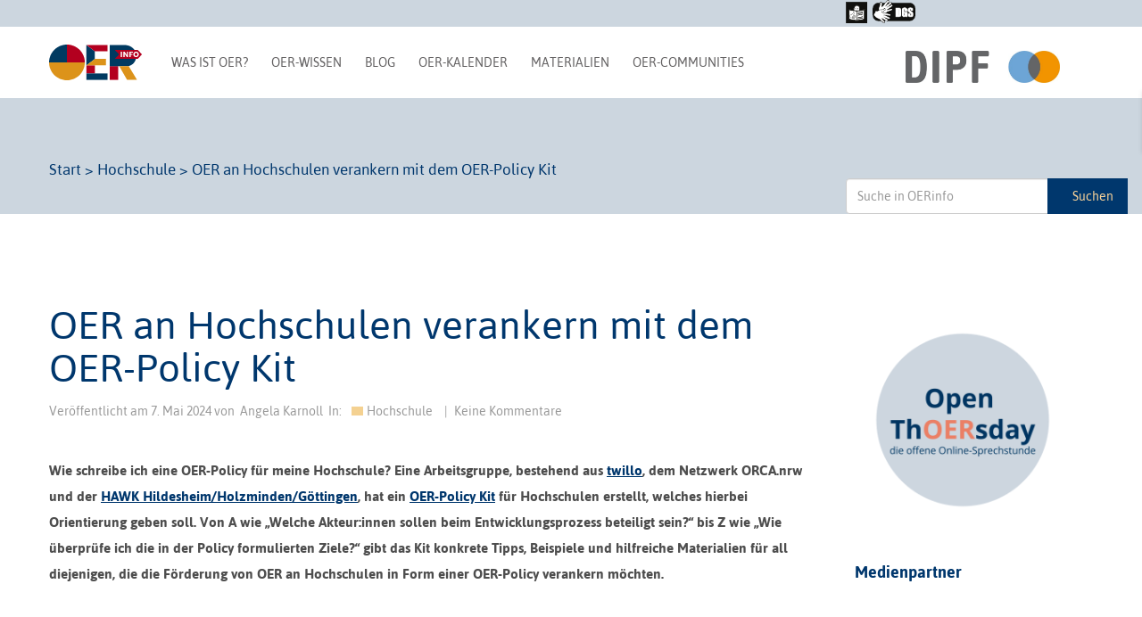

--- FILE ---
content_type: text/html; charset=UTF-8
request_url: https://open-educational-resources.de/oer-an-hochschulen-verankern-mit-dem-oer-policy-kit/
body_size: 31654
content:
<!DOCTYPE html>
<!--[if lt IE 7]>  <html class="no-js lt-ie9 lt-ie8 lt-ie7" lang="de" prefix="og: http://ogp.me/ns# fb: http://ogp.me/ns/fb#"> <![endif]-->
<!--[if IE 7]>     <html class="no-js lt-ie9 lt-ie8" lang="de" prefix="og: http://ogp.me/ns# fb: http://ogp.me/ns/fb#"> <![endif]-->
<!--[if IE 8]>     <html class="no-js lt-ie9" lang="de" prefix="og: http://ogp.me/ns# fb: http://ogp.me/ns/fb#"> <![endif]-->
<!--[if gt IE 8]><!-->
<html class="no-js" lang="de" prefix="og: http://ogp.me/ns# fb: http://ogp.me/ns/fb#"> <!--<![endif]-->

<head>
    <meta charset="UTF-8">
    <meta http-equiv="X-UA-Compatible" content="IE=edge">
    <meta name="viewport" content="width=device-width">
    <link rel="profile" href="http://gmpg.org/xfn/11">
    <link rel="pingback" href="https://open-educational-resources.de/xmlrpc.php">
    <!--wordpress head-->
        <title>OER an Hochschulen verankern mit dem OER-Policy Kit</title>
<meta name='robots' content='max-image-preview:large' />

<!-- This site is optimized with the Yoast SEO Premium plugin v4.9 - https://yoast.com/wordpress/plugins/seo/ -->
<meta name="description" content="Das OER-Policy Kit dient Hochschulen als Handlungsleitfaden im Entwicklungsprozess einer OER-Policy und enthält konkrete Tipps sowie hilfreiche Materialien."/>
<link rel="canonical" href="https://open-educational-resources.de/oer-an-hochschulen-verankern-mit-dem-oer-policy-kit/" />
<meta property="og:locale" content="de_DE" />
<meta property="og:type" content="article" />
<meta property="og:title" content="OER an Hochschulen verankern mit dem OER-Policy Kit" />
<meta property="og:description" content="Das OER-Policy Kit dient Hochschulen als Handlungsleitfaden im Entwicklungsprozess einer OER-Policy und enthält konkrete Tipps sowie hilfreiche Materialien." />
<meta property="og:url" content="https://open-educational-resources.de/oer-an-hochschulen-verankern-mit-dem-oer-policy-kit/" />
<meta property="og:site_name" content="OERinfo – Informationsstelle OER" />
<meta property="article:tag" content="Hochschule" />
<meta property="article:tag" content="OER" />
<meta property="article:tag" content="OER-Policy" />
<meta property="article:tag" content="Open Education" />
<meta property="article:tag" content="Open Educational Resources" />
<meta property="article:tag" content="ORCA.nrw" />
<meta property="article:tag" content="twillo" />
<meta property="article:section" content="Hochschule" />
<meta property="article:published_time" content="2024-05-07T09:47:51+02:00" />
<meta property="article:modified_time" content="2025-03-06T09:44:25+01:00" />
<meta property="og:updated_time" content="2025-03-06T09:44:25+01:00" />
<meta property="og:image" content="https://open-educational-resources.de/wp-content/uploads/OER-Policy-Kit-Beitragsbild.png" />
<meta property="og:image:width" content="675" />
<meta property="og:image:height" content="506" />
<meta name="twitter:card" content="summary" />
<meta name="twitter:description" content="Das OER-Policy Kit dient Hochschulen als Handlungsleitfaden im Entwicklungsprozess einer OER-Policy und enthält konkrete Tipps sowie hilfreiche Materialien." />
<meta name="twitter:title" content="OER an Hochschulen verankern mit dem OER-Policy Kit" />
<meta name="twitter:image" content="https://open-educational-resources.de/wp-content/uploads/OER-Policy-Kit-Beitragsbild.png" />
<meta property="DC.date.issued" content="2024-05-07T09:47:51+02:00" />
<!-- / Yoast SEO Premium plugin. -->

<link rel='dns-prefetch' href='//secure.gravatar.com' />
<link rel='dns-prefetch' href='//stats.wp.com' />
<link rel='dns-prefetch' href='//v0.wordpress.com' />
<link rel='preconnect' href='//c0.wp.com' />
<link rel="alternate" type="application/rss+xml" title="OERinfo – Informationsstelle OER &raquo; Feed" href="https://open-educational-resources.de/feed/" />
<link rel="alternate" type="application/rss+xml" title="OERinfo – Informationsstelle OER &raquo; Kommentar-Feed" href="https://open-educational-resources.de/comments/feed/" />

<link rel="alternate" type="application/rss+xml" title="Podcast Feed: zugehOERt! – der Podcast rund um Open Educational Resources (OER) (OERinfo Podcast)" href="https://open-educational-resources.de/feed/podcast/" />
<link rel="alternate" type="application/rss+xml" title="OERinfo – Informationsstelle OER &raquo; OER an Hochschulen verankern mit dem OER-Policy Kit-Kommentar-Feed" href="https://open-educational-resources.de/oer-an-hochschulen-verankern-mit-dem-oer-policy-kit/feed/" />
<link rel="alternate" title="oEmbed (JSON)" type="application/json+oembed" href="https://open-educational-resources.de/wp-json/oembed/1.0/embed?url=https%3A%2F%2Fopen-educational-resources.de%2Foer-an-hochschulen-verankern-mit-dem-oer-policy-kit%2F" />
<link rel="alternate" title="oEmbed (XML)" type="text/xml+oembed" href="https://open-educational-resources.de/wp-json/oembed/1.0/embed?url=https%3A%2F%2Fopen-educational-resources.de%2Foer-an-hochschulen-verankern-mit-dem-oer-policy-kit%2F&#038;format=xml" />
<style id='wp-img-auto-sizes-contain-inline-css' type='text/css'>
img:is([sizes=auto i],[sizes^="auto," i]){contain-intrinsic-size:3000px 1500px}
/*# sourceURL=wp-img-auto-sizes-contain-inline-css */
</style>
<link rel='stylesheet' id='podlove-frontend-css-css' href='https://open-educational-resources.de/wp-content/plugins/podlove-podcasting-plugin-for-wordpress/css/frontend.css?ver=1.0' type='text/css' media='all' />
<link rel='stylesheet' id='podlove-admin-font-css' href='https://open-educational-resources.de/wp-content/plugins/podlove-podcasting-plugin-for-wordpress/css/admin-font.css?ver=4.3.2' type='text/css' media='all' />
<link rel='stylesheet' id='wpra-lightbox-css' href='https://open-educational-resources.de/wp-content/plugins/wp-rss-aggregator/core/css/jquery-colorbox.css?ver=1.4.33' type='text/css' media='all' />
<style id='wp-emoji-styles-inline-css' type='text/css'>

	img.wp-smiley, img.emoji {
		display: inline !important;
		border: none !important;
		box-shadow: none !important;
		height: 1em !important;
		width: 1em !important;
		margin: 0 0.07em !important;
		vertical-align: -0.1em !important;
		background: none !important;
		padding: 0 !important;
	}
/*# sourceURL=wp-emoji-styles-inline-css */
</style>
<style id='wp-block-library-inline-css' type='text/css'>
:root{--wp-block-synced-color:#7a00df;--wp-block-synced-color--rgb:122,0,223;--wp-bound-block-color:var(--wp-block-synced-color);--wp-editor-canvas-background:#ddd;--wp-admin-theme-color:#007cba;--wp-admin-theme-color--rgb:0,124,186;--wp-admin-theme-color-darker-10:#006ba1;--wp-admin-theme-color-darker-10--rgb:0,107,160.5;--wp-admin-theme-color-darker-20:#005a87;--wp-admin-theme-color-darker-20--rgb:0,90,135;--wp-admin-border-width-focus:2px}@media (min-resolution:192dpi){:root{--wp-admin-border-width-focus:1.5px}}.wp-element-button{cursor:pointer}:root .has-very-light-gray-background-color{background-color:#eee}:root .has-very-dark-gray-background-color{background-color:#313131}:root .has-very-light-gray-color{color:#eee}:root .has-very-dark-gray-color{color:#313131}:root .has-vivid-green-cyan-to-vivid-cyan-blue-gradient-background{background:linear-gradient(135deg,#00d084,#0693e3)}:root .has-purple-crush-gradient-background{background:linear-gradient(135deg,#34e2e4,#4721fb 50%,#ab1dfe)}:root .has-hazy-dawn-gradient-background{background:linear-gradient(135deg,#faaca8,#dad0ec)}:root .has-subdued-olive-gradient-background{background:linear-gradient(135deg,#fafae1,#67a671)}:root .has-atomic-cream-gradient-background{background:linear-gradient(135deg,#fdd79a,#004a59)}:root .has-nightshade-gradient-background{background:linear-gradient(135deg,#330968,#31cdcf)}:root .has-midnight-gradient-background{background:linear-gradient(135deg,#020381,#2874fc)}:root{--wp--preset--font-size--normal:16px;--wp--preset--font-size--huge:42px}.has-regular-font-size{font-size:1em}.has-larger-font-size{font-size:2.625em}.has-normal-font-size{font-size:var(--wp--preset--font-size--normal)}.has-huge-font-size{font-size:var(--wp--preset--font-size--huge)}.has-text-align-center{text-align:center}.has-text-align-left{text-align:left}.has-text-align-right{text-align:right}.has-fit-text{white-space:nowrap!important}#end-resizable-editor-section{display:none}.aligncenter{clear:both}.items-justified-left{justify-content:flex-start}.items-justified-center{justify-content:center}.items-justified-right{justify-content:flex-end}.items-justified-space-between{justify-content:space-between}.screen-reader-text{border:0;clip-path:inset(50%);height:1px;margin:-1px;overflow:hidden;padding:0;position:absolute;width:1px;word-wrap:normal!important}.screen-reader-text:focus{background-color:#ddd;clip-path:none;color:#444;display:block;font-size:1em;height:auto;left:5px;line-height:normal;padding:15px 23px 14px;text-decoration:none;top:5px;width:auto;z-index:100000}html :where(.has-border-color){border-style:solid}html :where([style*=border-top-color]){border-top-style:solid}html :where([style*=border-right-color]){border-right-style:solid}html :where([style*=border-bottom-color]){border-bottom-style:solid}html :where([style*=border-left-color]){border-left-style:solid}html :where([style*=border-width]){border-style:solid}html :where([style*=border-top-width]){border-top-style:solid}html :where([style*=border-right-width]){border-right-style:solid}html :where([style*=border-bottom-width]){border-bottom-style:solid}html :where([style*=border-left-width]){border-left-style:solid}html :where(img[class*=wp-image-]){height:auto;max-width:100%}:where(figure){margin:0 0 1em}html :where(.is-position-sticky){--wp-admin--admin-bar--position-offset:var(--wp-admin--admin-bar--height,0px)}@media screen and (max-width:600px){html :where(.is-position-sticky){--wp-admin--admin-bar--position-offset:0px}}

/*# sourceURL=wp-block-library-inline-css */
</style><style id='wp-block-image-inline-css' type='text/css'>
.wp-block-image>a,.wp-block-image>figure>a{display:inline-block}.wp-block-image img{box-sizing:border-box;height:auto;max-width:100%;vertical-align:bottom}@media not (prefers-reduced-motion){.wp-block-image img.hide{visibility:hidden}.wp-block-image img.show{animation:show-content-image .4s}}.wp-block-image[style*=border-radius] img,.wp-block-image[style*=border-radius]>a{border-radius:inherit}.wp-block-image.has-custom-border img{box-sizing:border-box}.wp-block-image.aligncenter{text-align:center}.wp-block-image.alignfull>a,.wp-block-image.alignwide>a{width:100%}.wp-block-image.alignfull img,.wp-block-image.alignwide img{height:auto;width:100%}.wp-block-image .aligncenter,.wp-block-image .alignleft,.wp-block-image .alignright,.wp-block-image.aligncenter,.wp-block-image.alignleft,.wp-block-image.alignright{display:table}.wp-block-image .aligncenter>figcaption,.wp-block-image .alignleft>figcaption,.wp-block-image .alignright>figcaption,.wp-block-image.aligncenter>figcaption,.wp-block-image.alignleft>figcaption,.wp-block-image.alignright>figcaption{caption-side:bottom;display:table-caption}.wp-block-image .alignleft{float:left;margin:.5em 1em .5em 0}.wp-block-image .alignright{float:right;margin:.5em 0 .5em 1em}.wp-block-image .aligncenter{margin-left:auto;margin-right:auto}.wp-block-image :where(figcaption){margin-bottom:1em;margin-top:.5em}.wp-block-image.is-style-circle-mask img{border-radius:9999px}@supports ((-webkit-mask-image:none) or (mask-image:none)) or (-webkit-mask-image:none){.wp-block-image.is-style-circle-mask img{border-radius:0;-webkit-mask-image:url('data:image/svg+xml;utf8,<svg viewBox="0 0 100 100" xmlns="http://www.w3.org/2000/svg"><circle cx="50" cy="50" r="50"/></svg>');mask-image:url('data:image/svg+xml;utf8,<svg viewBox="0 0 100 100" xmlns="http://www.w3.org/2000/svg"><circle cx="50" cy="50" r="50"/></svg>');mask-mode:alpha;-webkit-mask-position:center;mask-position:center;-webkit-mask-repeat:no-repeat;mask-repeat:no-repeat;-webkit-mask-size:contain;mask-size:contain}}:root :where(.wp-block-image.is-style-rounded img,.wp-block-image .is-style-rounded img){border-radius:9999px}.wp-block-image figure{margin:0}.wp-lightbox-container{display:flex;flex-direction:column;position:relative}.wp-lightbox-container img{cursor:zoom-in}.wp-lightbox-container img:hover+button{opacity:1}.wp-lightbox-container button{align-items:center;backdrop-filter:blur(16px) saturate(180%);background-color:#5a5a5a40;border:none;border-radius:4px;cursor:zoom-in;display:flex;height:20px;justify-content:center;opacity:0;padding:0;position:absolute;right:16px;text-align:center;top:16px;width:20px;z-index:100}@media not (prefers-reduced-motion){.wp-lightbox-container button{transition:opacity .2s ease}}.wp-lightbox-container button:focus-visible{outline:3px auto #5a5a5a40;outline:3px auto -webkit-focus-ring-color;outline-offset:3px}.wp-lightbox-container button:hover{cursor:pointer;opacity:1}.wp-lightbox-container button:focus{opacity:1}.wp-lightbox-container button:focus,.wp-lightbox-container button:hover,.wp-lightbox-container button:not(:hover):not(:active):not(.has-background){background-color:#5a5a5a40;border:none}.wp-lightbox-overlay{box-sizing:border-box;cursor:zoom-out;height:100vh;left:0;overflow:hidden;position:fixed;top:0;visibility:hidden;width:100%;z-index:100000}.wp-lightbox-overlay .close-button{align-items:center;cursor:pointer;display:flex;justify-content:center;min-height:40px;min-width:40px;padding:0;position:absolute;right:calc(env(safe-area-inset-right) + 16px);top:calc(env(safe-area-inset-top) + 16px);z-index:5000000}.wp-lightbox-overlay .close-button:focus,.wp-lightbox-overlay .close-button:hover,.wp-lightbox-overlay .close-button:not(:hover):not(:active):not(.has-background){background:none;border:none}.wp-lightbox-overlay .lightbox-image-container{height:var(--wp--lightbox-container-height);left:50%;overflow:hidden;position:absolute;top:50%;transform:translate(-50%,-50%);transform-origin:top left;width:var(--wp--lightbox-container-width);z-index:9999999999}.wp-lightbox-overlay .wp-block-image{align-items:center;box-sizing:border-box;display:flex;height:100%;justify-content:center;margin:0;position:relative;transform-origin:0 0;width:100%;z-index:3000000}.wp-lightbox-overlay .wp-block-image img{height:var(--wp--lightbox-image-height);min-height:var(--wp--lightbox-image-height);min-width:var(--wp--lightbox-image-width);width:var(--wp--lightbox-image-width)}.wp-lightbox-overlay .wp-block-image figcaption{display:none}.wp-lightbox-overlay button{background:none;border:none}.wp-lightbox-overlay .scrim{background-color:#fff;height:100%;opacity:.9;position:absolute;width:100%;z-index:2000000}.wp-lightbox-overlay.active{visibility:visible}@media not (prefers-reduced-motion){.wp-lightbox-overlay.active{animation:turn-on-visibility .25s both}.wp-lightbox-overlay.active img{animation:turn-on-visibility .35s both}.wp-lightbox-overlay.show-closing-animation:not(.active){animation:turn-off-visibility .35s both}.wp-lightbox-overlay.show-closing-animation:not(.active) img{animation:turn-off-visibility .25s both}.wp-lightbox-overlay.zoom.active{animation:none;opacity:1;visibility:visible}.wp-lightbox-overlay.zoom.active .lightbox-image-container{animation:lightbox-zoom-in .4s}.wp-lightbox-overlay.zoom.active .lightbox-image-container img{animation:none}.wp-lightbox-overlay.zoom.active .scrim{animation:turn-on-visibility .4s forwards}.wp-lightbox-overlay.zoom.show-closing-animation:not(.active){animation:none}.wp-lightbox-overlay.zoom.show-closing-animation:not(.active) .lightbox-image-container{animation:lightbox-zoom-out .4s}.wp-lightbox-overlay.zoom.show-closing-animation:not(.active) .lightbox-image-container img{animation:none}.wp-lightbox-overlay.zoom.show-closing-animation:not(.active) .scrim{animation:turn-off-visibility .4s forwards}}@keyframes show-content-image{0%{visibility:hidden}99%{visibility:hidden}to{visibility:visible}}@keyframes turn-on-visibility{0%{opacity:0}to{opacity:1}}@keyframes turn-off-visibility{0%{opacity:1;visibility:visible}99%{opacity:0;visibility:visible}to{opacity:0;visibility:hidden}}@keyframes lightbox-zoom-in{0%{transform:translate(calc((-100vw + var(--wp--lightbox-scrollbar-width))/2 + var(--wp--lightbox-initial-left-position)),calc(-50vh + var(--wp--lightbox-initial-top-position))) scale(var(--wp--lightbox-scale))}to{transform:translate(-50%,-50%) scale(1)}}@keyframes lightbox-zoom-out{0%{transform:translate(-50%,-50%) scale(1);visibility:visible}99%{visibility:visible}to{transform:translate(calc((-100vw + var(--wp--lightbox-scrollbar-width))/2 + var(--wp--lightbox-initial-left-position)),calc(-50vh + var(--wp--lightbox-initial-top-position))) scale(var(--wp--lightbox-scale));visibility:hidden}}
/*# sourceURL=https://c0.wp.com/c/6.9/wp-includes/blocks/image/style.min.css */
</style>
<style id='wp-block-social-links-inline-css' type='text/css'>
.wp-block-social-links{background:none;box-sizing:border-box;margin-left:0;padding-left:0;padding-right:0;text-indent:0}.wp-block-social-links .wp-social-link a,.wp-block-social-links .wp-social-link a:hover{border-bottom:0;box-shadow:none;text-decoration:none}.wp-block-social-links .wp-social-link svg{height:1em;width:1em}.wp-block-social-links .wp-social-link span:not(.screen-reader-text){font-size:.65em;margin-left:.5em;margin-right:.5em}.wp-block-social-links.has-small-icon-size{font-size:16px}.wp-block-social-links,.wp-block-social-links.has-normal-icon-size{font-size:24px}.wp-block-social-links.has-large-icon-size{font-size:36px}.wp-block-social-links.has-huge-icon-size{font-size:48px}.wp-block-social-links.aligncenter{display:flex;justify-content:center}.wp-block-social-links.alignright{justify-content:flex-end}.wp-block-social-link{border-radius:9999px;display:block}@media not (prefers-reduced-motion){.wp-block-social-link{transition:transform .1s ease}}.wp-block-social-link{height:auto}.wp-block-social-link a{align-items:center;display:flex;line-height:0}.wp-block-social-link:hover{transform:scale(1.1)}.wp-block-social-links .wp-block-social-link.wp-social-link{display:inline-block;margin:0;padding:0}.wp-block-social-links .wp-block-social-link.wp-social-link .wp-block-social-link-anchor,.wp-block-social-links .wp-block-social-link.wp-social-link .wp-block-social-link-anchor svg,.wp-block-social-links .wp-block-social-link.wp-social-link .wp-block-social-link-anchor:active,.wp-block-social-links .wp-block-social-link.wp-social-link .wp-block-social-link-anchor:hover,.wp-block-social-links .wp-block-social-link.wp-social-link .wp-block-social-link-anchor:visited{color:currentColor;fill:currentColor}:where(.wp-block-social-links:not(.is-style-logos-only)) .wp-social-link{background-color:#f0f0f0;color:#444}:where(.wp-block-social-links:not(.is-style-logos-only)) .wp-social-link-amazon{background-color:#f90;color:#fff}:where(.wp-block-social-links:not(.is-style-logos-only)) .wp-social-link-bandcamp{background-color:#1ea0c3;color:#fff}:where(.wp-block-social-links:not(.is-style-logos-only)) .wp-social-link-behance{background-color:#0757fe;color:#fff}:where(.wp-block-social-links:not(.is-style-logos-only)) .wp-social-link-bluesky{background-color:#0a7aff;color:#fff}:where(.wp-block-social-links:not(.is-style-logos-only)) .wp-social-link-codepen{background-color:#1e1f26;color:#fff}:where(.wp-block-social-links:not(.is-style-logos-only)) .wp-social-link-deviantart{background-color:#02e49b;color:#fff}:where(.wp-block-social-links:not(.is-style-logos-only)) .wp-social-link-discord{background-color:#5865f2;color:#fff}:where(.wp-block-social-links:not(.is-style-logos-only)) .wp-social-link-dribbble{background-color:#e94c89;color:#fff}:where(.wp-block-social-links:not(.is-style-logos-only)) .wp-social-link-dropbox{background-color:#4280ff;color:#fff}:where(.wp-block-social-links:not(.is-style-logos-only)) .wp-social-link-etsy{background-color:#f45800;color:#fff}:where(.wp-block-social-links:not(.is-style-logos-only)) .wp-social-link-facebook{background-color:#0866ff;color:#fff}:where(.wp-block-social-links:not(.is-style-logos-only)) .wp-social-link-fivehundredpx{background-color:#000;color:#fff}:where(.wp-block-social-links:not(.is-style-logos-only)) .wp-social-link-flickr{background-color:#0461dd;color:#fff}:where(.wp-block-social-links:not(.is-style-logos-only)) .wp-social-link-foursquare{background-color:#e65678;color:#fff}:where(.wp-block-social-links:not(.is-style-logos-only)) .wp-social-link-github{background-color:#24292d;color:#fff}:where(.wp-block-social-links:not(.is-style-logos-only)) .wp-social-link-goodreads{background-color:#eceadd;color:#382110}:where(.wp-block-social-links:not(.is-style-logos-only)) .wp-social-link-google{background-color:#ea4434;color:#fff}:where(.wp-block-social-links:not(.is-style-logos-only)) .wp-social-link-gravatar{background-color:#1d4fc4;color:#fff}:where(.wp-block-social-links:not(.is-style-logos-only)) .wp-social-link-instagram{background-color:#f00075;color:#fff}:where(.wp-block-social-links:not(.is-style-logos-only)) .wp-social-link-lastfm{background-color:#e21b24;color:#fff}:where(.wp-block-social-links:not(.is-style-logos-only)) .wp-social-link-linkedin{background-color:#0d66c2;color:#fff}:where(.wp-block-social-links:not(.is-style-logos-only)) .wp-social-link-mastodon{background-color:#3288d4;color:#fff}:where(.wp-block-social-links:not(.is-style-logos-only)) .wp-social-link-medium{background-color:#000;color:#fff}:where(.wp-block-social-links:not(.is-style-logos-only)) .wp-social-link-meetup{background-color:#f6405f;color:#fff}:where(.wp-block-social-links:not(.is-style-logos-only)) .wp-social-link-patreon{background-color:#000;color:#fff}:where(.wp-block-social-links:not(.is-style-logos-only)) .wp-social-link-pinterest{background-color:#e60122;color:#fff}:where(.wp-block-social-links:not(.is-style-logos-only)) .wp-social-link-pocket{background-color:#ef4155;color:#fff}:where(.wp-block-social-links:not(.is-style-logos-only)) .wp-social-link-reddit{background-color:#ff4500;color:#fff}:where(.wp-block-social-links:not(.is-style-logos-only)) .wp-social-link-skype{background-color:#0478d7;color:#fff}:where(.wp-block-social-links:not(.is-style-logos-only)) .wp-social-link-snapchat{background-color:#fefc00;color:#fff;stroke:#000}:where(.wp-block-social-links:not(.is-style-logos-only)) .wp-social-link-soundcloud{background-color:#ff5600;color:#fff}:where(.wp-block-social-links:not(.is-style-logos-only)) .wp-social-link-spotify{background-color:#1bd760;color:#fff}:where(.wp-block-social-links:not(.is-style-logos-only)) .wp-social-link-telegram{background-color:#2aabee;color:#fff}:where(.wp-block-social-links:not(.is-style-logos-only)) .wp-social-link-threads{background-color:#000;color:#fff}:where(.wp-block-social-links:not(.is-style-logos-only)) .wp-social-link-tiktok{background-color:#000;color:#fff}:where(.wp-block-social-links:not(.is-style-logos-only)) .wp-social-link-tumblr{background-color:#011835;color:#fff}:where(.wp-block-social-links:not(.is-style-logos-only)) .wp-social-link-twitch{background-color:#6440a4;color:#fff}:where(.wp-block-social-links:not(.is-style-logos-only)) .wp-social-link-twitter{background-color:#1da1f2;color:#fff}:where(.wp-block-social-links:not(.is-style-logos-only)) .wp-social-link-vimeo{background-color:#1eb7ea;color:#fff}:where(.wp-block-social-links:not(.is-style-logos-only)) .wp-social-link-vk{background-color:#4680c2;color:#fff}:where(.wp-block-social-links:not(.is-style-logos-only)) .wp-social-link-wordpress{background-color:#3499cd;color:#fff}:where(.wp-block-social-links:not(.is-style-logos-only)) .wp-social-link-whatsapp{background-color:#25d366;color:#fff}:where(.wp-block-social-links:not(.is-style-logos-only)) .wp-social-link-x{background-color:#000;color:#fff}:where(.wp-block-social-links:not(.is-style-logos-only)) .wp-social-link-yelp{background-color:#d32422;color:#fff}:where(.wp-block-social-links:not(.is-style-logos-only)) .wp-social-link-youtube{background-color:red;color:#fff}:where(.wp-block-social-links.is-style-logos-only) .wp-social-link{background:none}:where(.wp-block-social-links.is-style-logos-only) .wp-social-link svg{height:1.25em;width:1.25em}:where(.wp-block-social-links.is-style-logos-only) .wp-social-link-amazon{color:#f90}:where(.wp-block-social-links.is-style-logos-only) .wp-social-link-bandcamp{color:#1ea0c3}:where(.wp-block-social-links.is-style-logos-only) .wp-social-link-behance{color:#0757fe}:where(.wp-block-social-links.is-style-logos-only) .wp-social-link-bluesky{color:#0a7aff}:where(.wp-block-social-links.is-style-logos-only) .wp-social-link-codepen{color:#1e1f26}:where(.wp-block-social-links.is-style-logos-only) .wp-social-link-deviantart{color:#02e49b}:where(.wp-block-social-links.is-style-logos-only) .wp-social-link-discord{color:#5865f2}:where(.wp-block-social-links.is-style-logos-only) .wp-social-link-dribbble{color:#e94c89}:where(.wp-block-social-links.is-style-logos-only) .wp-social-link-dropbox{color:#4280ff}:where(.wp-block-social-links.is-style-logos-only) .wp-social-link-etsy{color:#f45800}:where(.wp-block-social-links.is-style-logos-only) .wp-social-link-facebook{color:#0866ff}:where(.wp-block-social-links.is-style-logos-only) .wp-social-link-fivehundredpx{color:#000}:where(.wp-block-social-links.is-style-logos-only) .wp-social-link-flickr{color:#0461dd}:where(.wp-block-social-links.is-style-logos-only) .wp-social-link-foursquare{color:#e65678}:where(.wp-block-social-links.is-style-logos-only) .wp-social-link-github{color:#24292d}:where(.wp-block-social-links.is-style-logos-only) .wp-social-link-goodreads{color:#382110}:where(.wp-block-social-links.is-style-logos-only) .wp-social-link-google{color:#ea4434}:where(.wp-block-social-links.is-style-logos-only) .wp-social-link-gravatar{color:#1d4fc4}:where(.wp-block-social-links.is-style-logos-only) .wp-social-link-instagram{color:#f00075}:where(.wp-block-social-links.is-style-logos-only) .wp-social-link-lastfm{color:#e21b24}:where(.wp-block-social-links.is-style-logos-only) .wp-social-link-linkedin{color:#0d66c2}:where(.wp-block-social-links.is-style-logos-only) .wp-social-link-mastodon{color:#3288d4}:where(.wp-block-social-links.is-style-logos-only) .wp-social-link-medium{color:#000}:where(.wp-block-social-links.is-style-logos-only) .wp-social-link-meetup{color:#f6405f}:where(.wp-block-social-links.is-style-logos-only) .wp-social-link-patreon{color:#000}:where(.wp-block-social-links.is-style-logos-only) .wp-social-link-pinterest{color:#e60122}:where(.wp-block-social-links.is-style-logos-only) .wp-social-link-pocket{color:#ef4155}:where(.wp-block-social-links.is-style-logos-only) .wp-social-link-reddit{color:#ff4500}:where(.wp-block-social-links.is-style-logos-only) .wp-social-link-skype{color:#0478d7}:where(.wp-block-social-links.is-style-logos-only) .wp-social-link-snapchat{color:#fff;stroke:#000}:where(.wp-block-social-links.is-style-logos-only) .wp-social-link-soundcloud{color:#ff5600}:where(.wp-block-social-links.is-style-logos-only) .wp-social-link-spotify{color:#1bd760}:where(.wp-block-social-links.is-style-logos-only) .wp-social-link-telegram{color:#2aabee}:where(.wp-block-social-links.is-style-logos-only) .wp-social-link-threads{color:#000}:where(.wp-block-social-links.is-style-logos-only) .wp-social-link-tiktok{color:#000}:where(.wp-block-social-links.is-style-logos-only) .wp-social-link-tumblr{color:#011835}:where(.wp-block-social-links.is-style-logos-only) .wp-social-link-twitch{color:#6440a4}:where(.wp-block-social-links.is-style-logos-only) .wp-social-link-twitter{color:#1da1f2}:where(.wp-block-social-links.is-style-logos-only) .wp-social-link-vimeo{color:#1eb7ea}:where(.wp-block-social-links.is-style-logos-only) .wp-social-link-vk{color:#4680c2}:where(.wp-block-social-links.is-style-logos-only) .wp-social-link-whatsapp{color:#25d366}:where(.wp-block-social-links.is-style-logos-only) .wp-social-link-wordpress{color:#3499cd}:where(.wp-block-social-links.is-style-logos-only) .wp-social-link-x{color:#000}:where(.wp-block-social-links.is-style-logos-only) .wp-social-link-yelp{color:#d32422}:where(.wp-block-social-links.is-style-logos-only) .wp-social-link-youtube{color:red}.wp-block-social-links.is-style-pill-shape .wp-social-link{width:auto}:root :where(.wp-block-social-links .wp-social-link a){padding:.25em}:root :where(.wp-block-social-links.is-style-logos-only .wp-social-link a){padding:0}:root :where(.wp-block-social-links.is-style-pill-shape .wp-social-link a){padding-left:.6666666667em;padding-right:.6666666667em}.wp-block-social-links:not(.has-icon-color):not(.has-icon-background-color) .wp-social-link-snapchat .wp-block-social-link-label{color:#000}
/*# sourceURL=https://c0.wp.com/c/6.9/wp-includes/blocks/social-links/style.min.css */
</style>
<style id='wp-block-spacer-inline-css' type='text/css'>
.wp-block-spacer{clear:both}
/*# sourceURL=https://c0.wp.com/c/6.9/wp-includes/blocks/spacer/style.min.css */
</style>
<style id='global-styles-inline-css' type='text/css'>
:root{--wp--preset--aspect-ratio--square: 1;--wp--preset--aspect-ratio--4-3: 4/3;--wp--preset--aspect-ratio--3-4: 3/4;--wp--preset--aspect-ratio--3-2: 3/2;--wp--preset--aspect-ratio--2-3: 2/3;--wp--preset--aspect-ratio--16-9: 16/9;--wp--preset--aspect-ratio--9-16: 9/16;--wp--preset--color--black: #000000;--wp--preset--color--cyan-bluish-gray: #abb8c3;--wp--preset--color--white: #ffffff;--wp--preset--color--pale-pink: #f78da7;--wp--preset--color--vivid-red: #cf2e2e;--wp--preset--color--luminous-vivid-orange: #ff6900;--wp--preset--color--luminous-vivid-amber: #fcb900;--wp--preset--color--light-green-cyan: #7bdcb5;--wp--preset--color--vivid-green-cyan: #00d084;--wp--preset--color--pale-cyan-blue: #8ed1fc;--wp--preset--color--vivid-cyan-blue: #0693e3;--wp--preset--color--vivid-purple: #9b51e0;--wp--preset--gradient--vivid-cyan-blue-to-vivid-purple: linear-gradient(135deg,rgb(6,147,227) 0%,rgb(155,81,224) 100%);--wp--preset--gradient--light-green-cyan-to-vivid-green-cyan: linear-gradient(135deg,rgb(122,220,180) 0%,rgb(0,208,130) 100%);--wp--preset--gradient--luminous-vivid-amber-to-luminous-vivid-orange: linear-gradient(135deg,rgb(252,185,0) 0%,rgb(255,105,0) 100%);--wp--preset--gradient--luminous-vivid-orange-to-vivid-red: linear-gradient(135deg,rgb(255,105,0) 0%,rgb(207,46,46) 100%);--wp--preset--gradient--very-light-gray-to-cyan-bluish-gray: linear-gradient(135deg,rgb(238,238,238) 0%,rgb(169,184,195) 100%);--wp--preset--gradient--cool-to-warm-spectrum: linear-gradient(135deg,rgb(74,234,220) 0%,rgb(151,120,209) 20%,rgb(207,42,186) 40%,rgb(238,44,130) 60%,rgb(251,105,98) 80%,rgb(254,248,76) 100%);--wp--preset--gradient--blush-light-purple: linear-gradient(135deg,rgb(255,206,236) 0%,rgb(152,150,240) 100%);--wp--preset--gradient--blush-bordeaux: linear-gradient(135deg,rgb(254,205,165) 0%,rgb(254,45,45) 50%,rgb(107,0,62) 100%);--wp--preset--gradient--luminous-dusk: linear-gradient(135deg,rgb(255,203,112) 0%,rgb(199,81,192) 50%,rgb(65,88,208) 100%);--wp--preset--gradient--pale-ocean: linear-gradient(135deg,rgb(255,245,203) 0%,rgb(182,227,212) 50%,rgb(51,167,181) 100%);--wp--preset--gradient--electric-grass: linear-gradient(135deg,rgb(202,248,128) 0%,rgb(113,206,126) 100%);--wp--preset--gradient--midnight: linear-gradient(135deg,rgb(2,3,129) 0%,rgb(40,116,252) 100%);--wp--preset--font-size--small: 13px;--wp--preset--font-size--medium: 20px;--wp--preset--font-size--large: 36px;--wp--preset--font-size--x-large: 42px;--wp--preset--spacing--20: 0.44rem;--wp--preset--spacing--30: 0.67rem;--wp--preset--spacing--40: 1rem;--wp--preset--spacing--50: 1.5rem;--wp--preset--spacing--60: 2.25rem;--wp--preset--spacing--70: 3.38rem;--wp--preset--spacing--80: 5.06rem;--wp--preset--shadow--natural: 6px 6px 9px rgba(0, 0, 0, 0.2);--wp--preset--shadow--deep: 12px 12px 50px rgba(0, 0, 0, 0.4);--wp--preset--shadow--sharp: 6px 6px 0px rgba(0, 0, 0, 0.2);--wp--preset--shadow--outlined: 6px 6px 0px -3px rgb(255, 255, 255), 6px 6px rgb(0, 0, 0);--wp--preset--shadow--crisp: 6px 6px 0px rgb(0, 0, 0);}:where(.is-layout-flex){gap: 0.5em;}:where(.is-layout-grid){gap: 0.5em;}body .is-layout-flex{display: flex;}.is-layout-flex{flex-wrap: wrap;align-items: center;}.is-layout-flex > :is(*, div){margin: 0;}body .is-layout-grid{display: grid;}.is-layout-grid > :is(*, div){margin: 0;}:where(.wp-block-columns.is-layout-flex){gap: 2em;}:where(.wp-block-columns.is-layout-grid){gap: 2em;}:where(.wp-block-post-template.is-layout-flex){gap: 1.25em;}:where(.wp-block-post-template.is-layout-grid){gap: 1.25em;}.has-black-color{color: var(--wp--preset--color--black) !important;}.has-cyan-bluish-gray-color{color: var(--wp--preset--color--cyan-bluish-gray) !important;}.has-white-color{color: var(--wp--preset--color--white) !important;}.has-pale-pink-color{color: var(--wp--preset--color--pale-pink) !important;}.has-vivid-red-color{color: var(--wp--preset--color--vivid-red) !important;}.has-luminous-vivid-orange-color{color: var(--wp--preset--color--luminous-vivid-orange) !important;}.has-luminous-vivid-amber-color{color: var(--wp--preset--color--luminous-vivid-amber) !important;}.has-light-green-cyan-color{color: var(--wp--preset--color--light-green-cyan) !important;}.has-vivid-green-cyan-color{color: var(--wp--preset--color--vivid-green-cyan) !important;}.has-pale-cyan-blue-color{color: var(--wp--preset--color--pale-cyan-blue) !important;}.has-vivid-cyan-blue-color{color: var(--wp--preset--color--vivid-cyan-blue) !important;}.has-vivid-purple-color{color: var(--wp--preset--color--vivid-purple) !important;}.has-black-background-color{background-color: var(--wp--preset--color--black) !important;}.has-cyan-bluish-gray-background-color{background-color: var(--wp--preset--color--cyan-bluish-gray) !important;}.has-white-background-color{background-color: var(--wp--preset--color--white) !important;}.has-pale-pink-background-color{background-color: var(--wp--preset--color--pale-pink) !important;}.has-vivid-red-background-color{background-color: var(--wp--preset--color--vivid-red) !important;}.has-luminous-vivid-orange-background-color{background-color: var(--wp--preset--color--luminous-vivid-orange) !important;}.has-luminous-vivid-amber-background-color{background-color: var(--wp--preset--color--luminous-vivid-amber) !important;}.has-light-green-cyan-background-color{background-color: var(--wp--preset--color--light-green-cyan) !important;}.has-vivid-green-cyan-background-color{background-color: var(--wp--preset--color--vivid-green-cyan) !important;}.has-pale-cyan-blue-background-color{background-color: var(--wp--preset--color--pale-cyan-blue) !important;}.has-vivid-cyan-blue-background-color{background-color: var(--wp--preset--color--vivid-cyan-blue) !important;}.has-vivid-purple-background-color{background-color: var(--wp--preset--color--vivid-purple) !important;}.has-black-border-color{border-color: var(--wp--preset--color--black) !important;}.has-cyan-bluish-gray-border-color{border-color: var(--wp--preset--color--cyan-bluish-gray) !important;}.has-white-border-color{border-color: var(--wp--preset--color--white) !important;}.has-pale-pink-border-color{border-color: var(--wp--preset--color--pale-pink) !important;}.has-vivid-red-border-color{border-color: var(--wp--preset--color--vivid-red) !important;}.has-luminous-vivid-orange-border-color{border-color: var(--wp--preset--color--luminous-vivid-orange) !important;}.has-luminous-vivid-amber-border-color{border-color: var(--wp--preset--color--luminous-vivid-amber) !important;}.has-light-green-cyan-border-color{border-color: var(--wp--preset--color--light-green-cyan) !important;}.has-vivid-green-cyan-border-color{border-color: var(--wp--preset--color--vivid-green-cyan) !important;}.has-pale-cyan-blue-border-color{border-color: var(--wp--preset--color--pale-cyan-blue) !important;}.has-vivid-cyan-blue-border-color{border-color: var(--wp--preset--color--vivid-cyan-blue) !important;}.has-vivid-purple-border-color{border-color: var(--wp--preset--color--vivid-purple) !important;}.has-vivid-cyan-blue-to-vivid-purple-gradient-background{background: var(--wp--preset--gradient--vivid-cyan-blue-to-vivid-purple) !important;}.has-light-green-cyan-to-vivid-green-cyan-gradient-background{background: var(--wp--preset--gradient--light-green-cyan-to-vivid-green-cyan) !important;}.has-luminous-vivid-amber-to-luminous-vivid-orange-gradient-background{background: var(--wp--preset--gradient--luminous-vivid-amber-to-luminous-vivid-orange) !important;}.has-luminous-vivid-orange-to-vivid-red-gradient-background{background: var(--wp--preset--gradient--luminous-vivid-orange-to-vivid-red) !important;}.has-very-light-gray-to-cyan-bluish-gray-gradient-background{background: var(--wp--preset--gradient--very-light-gray-to-cyan-bluish-gray) !important;}.has-cool-to-warm-spectrum-gradient-background{background: var(--wp--preset--gradient--cool-to-warm-spectrum) !important;}.has-blush-light-purple-gradient-background{background: var(--wp--preset--gradient--blush-light-purple) !important;}.has-blush-bordeaux-gradient-background{background: var(--wp--preset--gradient--blush-bordeaux) !important;}.has-luminous-dusk-gradient-background{background: var(--wp--preset--gradient--luminous-dusk) !important;}.has-pale-ocean-gradient-background{background: var(--wp--preset--gradient--pale-ocean) !important;}.has-electric-grass-gradient-background{background: var(--wp--preset--gradient--electric-grass) !important;}.has-midnight-gradient-background{background: var(--wp--preset--gradient--midnight) !important;}.has-small-font-size{font-size: var(--wp--preset--font-size--small) !important;}.has-medium-font-size{font-size: var(--wp--preset--font-size--medium) !important;}.has-large-font-size{font-size: var(--wp--preset--font-size--large) !important;}.has-x-large-font-size{font-size: var(--wp--preset--font-size--x-large) !important;}
/*# sourceURL=global-styles-inline-css */
</style>

<style id='classic-theme-styles-inline-css' type='text/css'>
/*! This file is auto-generated */
.wp-block-button__link{color:#fff;background-color:#32373c;border-radius:9999px;box-shadow:none;text-decoration:none;padding:calc(.667em + 2px) calc(1.333em + 2px);font-size:1.125em}.wp-block-file__button{background:#32373c;color:#fff;text-decoration:none}
/*# sourceURL=/wp-includes/css/classic-themes.min.css */
</style>
<link rel='stylesheet' id='foobox-free-min-css' href='https://open-educational-resources.de/wp-content/plugins/foobox-image-lightbox/free/css/foobox.free.min.css?ver=2.7.35' type='text/css' media='all' />
<link rel='stylesheet' id='ppress-frontend-css' href='https://open-educational-resources.de/wp-content/plugins/wp-user-avatar/assets/css/frontend.min.css?ver=4.16.8' type='text/css' media='all' />
<link rel='stylesheet' id='ppress-flatpickr-css' href='https://open-educational-resources.de/wp-content/plugins/wp-user-avatar/assets/flatpickr/flatpickr.min.css?ver=4.16.8' type='text/css' media='all' />
<link rel='stylesheet' id='ppress-select2-css' href='https://open-educational-resources.de/wp-content/plugins/wp-user-avatar/assets/select2/select2.min.css?ver=6.9' type='text/css' media='all' />
<link rel='stylesheet' id='cryptx-styles-css' href='https://open-educational-resources.de/wp-content/plugins/cryptx/css/cryptx.css?ver=4.0.10' type='text/css' media='all' />
<link rel='stylesheet' id='h5p-plugin-styles-css' href='https://open-educational-resources.de/wp-content/plugins/h5p/h5p-php-library/styles/h5p.css?ver=1.16.2' type='text/css' media='all' />
<link rel='stylesheet' id='bootstrap-style-css' href='https://open-educational-resources.de/wp-content/themes/oer2017/css/bootstrap.min.css?ver=3.3.7' type='text/css' media='all' />
<link rel='stylesheet' id='fontawesome-style-css' href='https://open-educational-resources.de/wp-content/themes/oer2017/css/font-awesome.min.css?ver=4.7.0' type='text/css' media='all' />
<link rel='stylesheet' id='main-style-css' href='https://open-educational-resources.de/wp-content/themes/oer2017/css/main.css?ver=6.9' type='text/css' media='all' />
<link rel='stylesheet' id='bootstrap-basic-style-css' href='https://open-educational-resources.de/wp-content/themes/oer2017/style.css?ver=6.9' type='text/css' media='all' />
<link rel='stylesheet' id='custom-css-css' href='https://open-educational-resources.de/wp-content/themes/oer2017/css/custom.css?ver=202508260540' type='text/css' media='all' />
<script type="text/javascript" src="https://c0.wp.com/c/6.9/wp-includes/js/jquery/jquery.min.js" id="jquery-core-js"></script>
<script type="text/javascript" src="https://c0.wp.com/c/6.9/wp-includes/js/jquery/jquery-migrate.min.js" id="jquery-migrate-js"></script>
<script type="text/javascript" src="https://open-educational-resources.de/wp-content/plugins/wp-user-avatar/assets/flatpickr/flatpickr.min.js?ver=4.16.8" id="ppress-flatpickr-js"></script>
<script type="text/javascript" src="https://open-educational-resources.de/wp-content/plugins/wp-user-avatar/assets/select2/select2.min.js?ver=4.16.8" id="ppress-select2-js"></script>
<script type="text/javascript" id="cryptx-js-js-extra">
/* <![CDATA[ */
var cryptxConfig = {"iterations":"10000","keyLength":"32","ivLength":"16","saltLength":"16","cipher":"aes-256-gcm"};
//# sourceURL=cryptx-js-js-extra
/* ]]> */
</script>
<script type="text/javascript" src="https://open-educational-resources.de/wp-content/plugins/cryptx/js/cryptx.min.js?ver=4.0.10" id="cryptx-js-js"></script>
<script type="text/javascript" src="https://open-educational-resources.de/wp-content/plugins/podlove-podcasting-plugin-for-wordpress/lib/modules/podlove_web_player/player_v4/dist/embed.js?ver=4.3.2" id="podlove-player4-embed-js"></script>
<script type="text/javascript" src="https://open-educational-resources.de/wp-content/plugins/podlove-podcasting-plugin-for-wordpress/lib/modules/podlove_web_player/player_v4/pwp4.js?ver=4.3.2" id="podlove-pwp4-player-js"></script>
<script type="text/javascript" src="https://open-educational-resources.de/wp-content/themes/oer2017/js/vendor/modernizr.min.js?ver=3.3.1" id="modernizr-script-js"></script>
<script type="text/javascript" src="https://open-educational-resources.de/wp-content/themes/oer2017/js/checkbox.js?ver=6.9" id="checkbox-script-js"></script>
<script type="text/javascript" src="https://open-educational-resources.de/wp-content/themes/oer2017/js/vendor/jquery.matchHeight.js?ver=1.0" id="matchHeight-js"></script>
<script type="text/javascript" id="foobox-free-min-js-before">
/* <![CDATA[ */
/* Run FooBox FREE (v2.7.35) */
var FOOBOX = window.FOOBOX = {
	ready: true,
	disableOthers: false,
	o: {wordpress: { enabled: true }, countMessage:'image %index of %total', captions: { dataTitle: ["captionTitle","title"], dataDesc: ["captionDesc","description"] }, rel: '', excludes:'.fbx-link,.nofoobox,.nolightbox,a[href*="pinterest.com/pin/create/button/"]', affiliate : { enabled: false }},
	selectors: [
		".gallery", ".wp-block-gallery", ".wp-caption", ".wp-block-image", "a:has(img[class*=wp-image-])", ".foobox"
	],
	pre: function( $ ){
		// Custom JavaScript (Pre)
		
	},
	post: function( $ ){
		// Custom JavaScript (Post)
		
		// Custom Captions Code
		
	},
	custom: function( $ ){
		// Custom Extra JS
		
	}
};
//# sourceURL=foobox-free-min-js-before
/* ]]> */
</script>
<script type="text/javascript" src="https://open-educational-resources.de/wp-content/plugins/foobox-image-lightbox/free/js/foobox.free.min.js?ver=2.7.35" id="foobox-free-min-js"></script>
<link rel="https://api.w.org/" href="https://open-educational-resources.de/wp-json/" /><link rel="alternate" title="JSON" type="application/json" href="https://open-educational-resources.de/wp-json/wp/v2/posts/27964" /><link rel="EditURI" type="application/rsd+xml" title="RSD" href="https://open-educational-resources.de/xmlrpc.php?rsd" />
<meta name="generator" content="WordPress 6.9" />
<link rel='shortlink' href='https://wp.me/pe961P-7h2' />
<script type="application/ld+json" data-source="DataFeed:WordPress" data-schema="27964-post-Default">{"@context":"https:\/\/schema.org\/","@type":"BlogPosting","@id":"https:\/\/open-educational-resources.de\/oer-an-hochschulen-verankern-mit-dem-oer-policy-kit\/#BlogPosting","mainEntityOfPage":"https:\/\/open-educational-resources.de\/oer-an-hochschulen-verankern-mit-dem-oer-policy-kit\/","headline":"OER an Hochschulen verankern mit dem OER-Policy Kit","name":"OER an Hochschulen verankern mit dem OER-Policy Kit","description":"Das OER-Policy Kit dient Hochschulen als Handlungsleitfaden im Entwicklungsprozess einer OER-Policy und enth\u00e4lt konkrete Tipps sowie hilfreiche Materialien.","datePublished":"2024-05-07","dateModified":"2025-03-06","author":{"@type":"Person","@id":"https:\/\/open-educational-resources.de\/author\/angela-karnoll\/#Person","name":"Angela Karnoll","url":"https:\/\/open-educational-resources.de\/author\/angela-karnoll\/","identifier":63,"image":{"@type":"ImageObject","@id":"https:\/\/secure.gravatar.com\/avatar\/b8967f5077f5de80bb4c8fed234f8f5957317623c12f3e3602a3a8fd3c844d8e?s=96&d=mm&r=g","url":"https:\/\/secure.gravatar.com\/avatar\/b8967f5077f5de80bb4c8fed234f8f5957317623c12f3e3602a3a8fd3c844d8e?s=96&d=mm&r=g","height":96,"width":96}},"publisher":{"@type":"Organization","name":"OERinfo","logo":{"@type":"ImageObject","@id":"https:\/\/open-educational-resources.de\/wp-content\/uploads\/Logo_OERinfo_675x506.jpg","url":"https:\/\/open-educational-resources.de\/wp-content\/uploads\/Logo_OERinfo_675x506.jpg","width":600,"height":60}},"image":{"@type":"ImageObject","@id":"https:\/\/open-educational-resources.de\/wp-content\/uploads\/OER-Policy-Kit-Beitragsbild.png","url":"https:\/\/open-educational-resources.de\/wp-content\/uploads\/OER-Policy-Kit-Beitragsbild.png","height":506,"width":675},"url":"https:\/\/open-educational-resources.de\/oer-an-hochschulen-verankern-mit-dem-oer-policy-kit\/","about":["Hochschule"],"wordCount":664,"keywords":["Hochschule","OER","OER-Policy","Open Education","Open Educational Resources","ORCA.nrw","twillo"],"articleBody":"Wie schreibe ich eine OER-Policy f\u00fcr meine Hochschule? Eine Arbeitsgruppe, bestehend aus twillo, dem Netzwerk ORCA.nrw und der HAWK Hildesheim\/Holzminden\/G\u00f6ttingen, hat ein OER-Policy Kit f\u00fcr Hochschulen erstellt, welches hierbei Orientierung geben soll. Von A wie \u201eWelche Akteur:innen sollen beim Entwicklungsprozess beteiligt sein?\u201c bis Z wie \u201eWie \u00fcberpr\u00fcfe ich die in der Policy formulierten Ziele?\u201c gibt das Kit konkrete Tipps, Beispiele und hilfreiche Materialien f\u00fcr all diejenigen, die die F\u00f6rderung von OER an Hochschulen in Form einer OER-Policy verankern m\u00f6chten.\u201eStartschuss OER Policy (2)\u201c, Grafik: sOER Frank,  CC BY 2.0Ein Beitrag von Irina H\u00f6rmannStellen Sie sich vor, es findet eine Party statt und der Gastgeber verschickt keine Einladungen. Woher sollen die G\u00e4ste wissen, dass der Gastgeber eine Party veranstaltet? Was sollen die G\u00e4ste mitbringen, was kann man erwarten? Wenn sich eine Hochschule f\u00fcr Openness in Studium und Lehre aussprechen und dadurch die Sichtbarkeit der Lehre st\u00e4rken m\u00f6chte, wenn sie Ma\u00dfnahmen zur F\u00f6rderung offener Bildungsmaterialien (OER) etablieren und eine Kultur des Teilens mit Lehrenden und Hochschulangeh\u00f6rigen \u201efeiern\u201c m\u00f6chte, wie k\u00f6nnen dann die Zielgruppen offiziell dazu eingeladen werden?Ein Zeichen f\u00fcr Openness setzenMit einer OER-Policy k\u00f6nnen Hochschulen ein Zeichen f\u00fcr Openness setzen und die F\u00f6rderung von OER strukturell verankern. Viele Hochschulen im DACH-Raum haben bereits eine OER-Policy auf den Weg gebracht. Damit wollen sie nicht nur zeigen, dass sie sich f\u00fcr OER, Openness und eine Kultur des Teilens einsetzen, sondern auch wie sie diese Ziele mit welchen Ma\u00dfnahmen an der Hochschule erreichen m\u00f6chten. Der Weg zu einer OER-Policy und ihre Ausgestaltung ist dabei so unterschiedlich und vielf\u00e4ltig wie die Hochschullandschaft selbst. Wenn sich eine Hochschule auf den Weg zu einer OER-Policy machen m\u00f6chte, gibt es immer wieder \u00e4hnliche Fragen. Das sind zum Beispiel: Wo und wie fange ich an? Was soll die Policy enthalten bzw. regeln? Was ist aus rechtlicher Sicht zu beachten? Welche Akteur*innen sollen beim Entwicklungsprozess beteiligt sein?Aus Erfahrungen lernenKlar definierte Antworten auf diese Fragen gibt es kaum. Aber es gibt Erfahrungen, wie Hochschulen diese Fragen individuell f\u00fcr sich beantwortet haben. Diese sind nun in Form eines OER-Policy Kits von einer Arbeitsgruppe bestehend aus twillo, dem Netzwerk ORCA.nrw und der HAWK Hildesheim\/Holzminden\/G\u00f6ttingen \u00fcbersichtlich und interaktiv zusammengestellt worden.&nbsp; Sechs Monaten lang hat die sechsk\u00f6pfige Arbeitsgruppe Erfahrungen von Hochschulen zusammengetragen, die bereits eine OER-Policy ver\u00f6ffentlicht haben oder mittendrin stecken. Die Idee einer interaktiven Handreichung wurde schnell geboren, da die Vielzahl an unterschiedlichen Entwicklungsprozessen kaum in einer linearen Struktur unterzubringen ist. W\u00e4hrend des Schreibprozesses wurden u.a. auch R\u00fcckmeldungen aus Vernetzungstreffen von Policy-Aktiven eingeholt und eingearbeitet.Das OER-Policy Kit als HandlungsleitfadenDas fertige OER-Policy Kit ist ein Handlungsleitfaden, der als praktischer Wegweiser durch den Dschungel des OER-Policy-Entwicklungsprozess dienen soll. Egal, an welchem Punkt eine Hochschule steht \u2013 ob man einen Vorschlag f\u00fcr einen Policy-Entwurf ben\u00f6tigt, einen partizipativen Prozess gestalten oder die Hochschulleitung erst noch \u00fcber das F\u00fcr und Wider einer OER-Policy aufkl\u00e4ren m\u00f6chte \u2013 das OER-Policy Kit versucht, trotz der vorhandenen Unterschiede zwischen Hochschulen eine allgemeine Orientierung, konkrete Tipps und Beispiele sowie hilfreiche Materialien zu den verschiedenen Stationen zu geben.Wenn Sie also gerade eine Openness-Party an Ihrer Hochschule planen und die Einladungskarten dazu gestalten m\u00f6chten \u2013 dann werfen Sie gerne einen Blick in das OER-Policy Kit. Alle Dateien zum Nachnutzen des Policy Kits finden sich in diesem&nbsp;Git-Repository.Psst: Eine Party ist nichts ohne guten Sound! H\u00f6ren Sie also auch gerne mal rein in die Podcastfolge \u201eHow To OER Policy\u201c des Podcasts \u201ezugehOERt\u201c (auf OERinfo oder Spotify), welche einen Einblick in die Hintergr\u00fcnde und Entwicklungsschritte des OER-Policy Kits gibt.&nbsp;Dieser Text steht unter der CC BY 4.0-Lizenz. Der Name des Urhebers soll bei einer Weiterverwendung wie folgt genannt werden: Irina H\u00f6rmann, ORCA.nrw f\u00fcr OERinfoteilen&nbsp;teilen&nbsp;teilen&nbsp;E-Mail&nbsp;"}</script>
	<style>img#wpstats{display:none}</style>
				<!-- HappyForms global container -->
		<script type="text/javascript">HappyForms = {};</script>
		<!-- End of HappyForms global container -->
				<style type="text/css" id="wp-custom-css">
			.episode_downloads {
float: left;
}		</style>
		    <!-- <link href="https://fonts.googleapis.com/css?family=Asap:400,400i,500,500i,700,700i" rel="stylesheet"> -->
    <!-- <link rel="stylesheet" type="text/css" href="style.css" /> -->
    <link rel="icon" type="image/png" href="https://open-educational-resources.de/wp-content/themes/oer2017/img/oer_info_favicon_02.png">
<link rel='stylesheet' id='shariffcss-css' href='https://open-educational-resources.de/wp-content/plugins/shariff/css/shariff.min.css?ver=4.6.15' type='text/css' media='all' />
<link rel='stylesheet' id='countdown_css-css' href='https://open-educational-resources.de/wp-content/plugins/widget-countdown/includes/style/style.css?ver=6.9' type='text/css' media='all' />
<link rel='stylesheet' id='dashicons-css' href='https://c0.wp.com/c/6.9/wp-includes/css/dashicons.min.css' type='text/css' media='all' />
<link rel='stylesheet' id='thickbox-css' href='https://c0.wp.com/c/6.9/wp-includes/js/thickbox/thickbox.css' type='text/css' media='all' />
<link rel='stylesheet' id='mailpoet_public-css' href='https://open-educational-resources.de/wp-content/plugins/mailpoet/assets/dist/css/mailpoet-public.b1f0906e.css?ver=6.9' type='text/css' media='all' />
</head>

<body id="top" class="wp-singular post-template-default single single-post postid-27964 single-format-standard wp-theme-oer2017" onscroll="fixMenu(event)">
    <div class="site_wrapper">
        <!--[if lt IE 8]>
			<p class="ancient-browser-alert">You are using an <strong>outdated</strong> browser. Please <a href="http://browsehappy.com/" target="_blank">upgrade your browser</a>.</p>
		<![endif]-->
        <div class="container-fluid iceblue_section" id="headersection">
                        <header role="banner">
                <div class="row main-navigation" id="main-nav">
                    <nav class="navbar oer-nav" role="navigation">
                        <div class="container">
                            <div class="navbar-header">
                                <a class="navbar-brand" href="https://open-educational-resources.de/"><img alt="logo oer" class="img-responsive oer-logo" src="https://open-educational-resources.de/wp-content/themes/oer2017/img/oer_info_logo.svg" /></a>
                                <button type="button" class="navbar-toggle glyphicon glyphicon-menu-hamburger" data-toggle="collapse" data-target=".navbar-primary-collapse">
                                    <span class="sr-only">Toggle navigation</span>
                                </button>
                            </div>
                            <div class="collapse navbar-collapse navbar-primary-collapse">
                                <ul id="menu-hauptmenue" class="nav navbar-nav"><li id="menu-item-42" class="menu-item menu-item-type-post_type menu-item-object-page menu-item-has-children menu-item-42 dropdown" data-dropdown="dropdown"><a href="https://open-educational-resources.de/was-ist-oer-3-2/" class="dropdown-toggle" data-toggle="dropdown">Was ist OER? <span class="caret"></span> </a>
<ul class="sub-menu dropdown-menu">
	<li id="menu-item-18760" class="menu-item menu-item-type-custom menu-item-object-custom menu-item-has-children menu-item-18760 dropdown" data-dropdown="dropdown"><a href="/dossierseite/?praxis=allgemein&amp;bereich=" class="dropdown-toggle" data-toggle="dropdown">&#8230; in 90 Sekunden <span class="caret"></span> </a>
	<ul class="sub-menu dropdown-menu">
		<li id="menu-item-18780" class="menu-item menu-item-type-custom menu-item-object-custom menu-item-18780"><a href="/was-ist-oer-3-2/">Erste Infos zu OER</a></li>
		<li id="menu-item-18725" class="menu-item menu-item-type-custom menu-item-object-custom menu-item-18725"><a href="/oer-finden-allgemein">OER finden</a></li>
		<li id="menu-item-18726" class="menu-item menu-item-type-custom menu-item-object-custom menu-item-18726"><a href="/oer-herstellen-allgemein">OER herstellen</a></li>
		<li id="menu-item-18727" class="menu-item menu-item-type-custom menu-item-object-custom menu-item-18727"><a href="/mit-oer-lernen-allgemein">mit OER lernen</a></li>
		<li id="menu-item-18728" class="menu-item menu-item-type-custom menu-item-object-custom menu-item-18728"><a href="/mit-oer-lehren-allgemein">mit OER lehren</a></li>
		<li id="menu-item-18729" class="menu-item menu-item-type-custom menu-item-object-custom menu-item-18729"><a href="/ueber-oer-forschen-allgemein">zu OER forschen</a></li>
		<li id="menu-item-18730" class="menu-item menu-item-type-custom menu-item-object-custom menu-item-18730"><a href="/oer-managen-allgemein">OER managen</a></li>
		<li id="menu-item-18731" class="menu-item menu-item-type-custom menu-item-object-custom menu-item-18731"><a href="/oer-einfuehren-allgemein">OER verbreiten</a></li>
	</ul>
</li>
	<li id="menu-item-13561" class="menu-item menu-item-type-custom menu-item-object-custom menu-item-has-children menu-item-13561 dropdown" data-dropdown="dropdown"><a href="https://open-educational-resources.de/dossierseite/?praxis=allgemein&amp;bereich=schule" class="dropdown-toggle" data-toggle="dropdown">&#8230; in der Schule <span class="caret"></span> </a>
	<ul class="sub-menu dropdown-menu">
		<li id="menu-item-18781" class="menu-item menu-item-type-custom menu-item-object-custom menu-item-18781"><a href="/allgemein-in-der-schule">Erste Infos zu OER</a></li>
		<li id="menu-item-18732" class="menu-item menu-item-type-custom menu-item-object-custom menu-item-18732"><a href="/oer-finden-in-der-schule">OER finden</a></li>
		<li id="menu-item-18733" class="menu-item menu-item-type-custom menu-item-object-custom menu-item-18733"><a href="/oer-herstellen-in-der-schule">OER herstellen</a></li>
		<li id="menu-item-18734" class="menu-item menu-item-type-custom menu-item-object-custom menu-item-18734"><a href="/mit-oer-lernen-in-der-schule">mit OER lernen</a></li>
		<li id="menu-item-18735" class="menu-item menu-item-type-custom menu-item-object-custom menu-item-18735"><a href="/mit-oer-lehren-in-der-schule">mit OER lehren</a></li>
		<li id="menu-item-18736" class="menu-item menu-item-type-custom menu-item-object-custom menu-item-18736"><a href="/ueber-oer-forschen-in-der-schule">zu OER forschen</a></li>
		<li id="menu-item-18737" class="menu-item menu-item-type-custom menu-item-object-custom menu-item-18737"><a href="/oer-managen-in-der-schule">OER managen</a></li>
		<li id="menu-item-18738" class="menu-item menu-item-type-custom menu-item-object-custom menu-item-18738"><a href="/oer-einfuehren-in-der-schule">OER verbreiten</a></li>
	</ul>
</li>
	<li id="menu-item-13562" class="menu-item menu-item-type-custom menu-item-object-custom menu-item-has-children menu-item-13562 dropdown" data-dropdown="dropdown"><a href="https://open-educational-resources.de/dossierseite/?praxis=allgemein&amp;bereich=hochschule" class="dropdown-toggle" data-toggle="dropdown">&#8230; in der Hochschule <span class="caret"></span> </a>
	<ul class="sub-menu dropdown-menu">
		<li id="menu-item-18782" class="menu-item menu-item-type-custom menu-item-object-custom menu-item-18782"><a href="/allgemein-in-der-hochschule">Erste Infos zu OER</a></li>
		<li id="menu-item-18739" class="menu-item menu-item-type-custom menu-item-object-custom menu-item-18739"><a href="/oer-finden-in-der-hochschule">OER finden</a></li>
		<li id="menu-item-18740" class="menu-item menu-item-type-custom menu-item-object-custom menu-item-18740"><a href="/oer-herstellen-in-der-hochschule">OER herstellen</a></li>
		<li id="menu-item-18741" class="menu-item menu-item-type-custom menu-item-object-custom menu-item-18741"><a href="/mit-oer-lernen-in-der-hochschule">mit OER lernen</a></li>
		<li id="menu-item-18742" class="menu-item menu-item-type-custom menu-item-object-custom menu-item-18742"><a href="/mit-oer-lehren-in-der-hochschule">mit OER lehren</a></li>
		<li id="menu-item-18743" class="menu-item menu-item-type-custom menu-item-object-custom menu-item-18743"><a href="/ueber-oer-forschen-in-der-hochschule">OER forschen</a></li>
		<li id="menu-item-18744" class="menu-item menu-item-type-custom menu-item-object-custom menu-item-18744"><a href="/oer-managen-in-der-hochschule">OER managen</a></li>
		<li id="menu-item-18745" class="menu-item menu-item-type-custom menu-item-object-custom menu-item-18745"><a href="/oer-einfuehren-in-der-hochschule">OER verbreiten</a></li>
	</ul>
</li>
	<li id="menu-item-13563" class="menu-item menu-item-type-custom menu-item-object-custom menu-item-has-children menu-item-13563 dropdown" data-dropdown="dropdown"><a href="https://open-educational-resources.de/dossierseite/?praxis=allgemein&amp;bereich=berufsbildung" class="dropdown-toggle" data-toggle="dropdown">&#8230; in der Berufsbildung <span class="caret"></span> </a>
	<ul class="sub-menu dropdown-menu">
		<li id="menu-item-18783" class="menu-item menu-item-type-custom menu-item-object-custom menu-item-18783"><a href="/allgemein-in-der-berufsbildung">Erste Infos zu OER</a></li>
		<li id="menu-item-18746" class="menu-item menu-item-type-custom menu-item-object-custom menu-item-18746"><a href="/oer-finden-in-der-berufsbildung">OER finden</a></li>
		<li id="menu-item-18747" class="menu-item menu-item-type-custom menu-item-object-custom menu-item-18747"><a href="/oer-herstellen-in-der-berufsbildung">OER herstellen</a></li>
		<li id="menu-item-18748" class="menu-item menu-item-type-custom menu-item-object-custom menu-item-18748"><a href="/mit-oer-lernen-in-der-berufsbildung">mit OER lernen</a></li>
		<li id="menu-item-18749" class="menu-item menu-item-type-custom menu-item-object-custom menu-item-18749"><a href="/mit-oer-lehren-in-der-berufsbildung">mit OER lehren</a></li>
		<li id="menu-item-18750" class="menu-item menu-item-type-custom menu-item-object-custom menu-item-18750"><a href="/ueber-oer-forschen-in-der-berufsbildung">zu OER forschen</a></li>
		<li id="menu-item-18751" class="menu-item menu-item-type-custom menu-item-object-custom menu-item-18751"><a href="/oer-managen-in-der-berufsbildung">OER managen</a></li>
		<li id="menu-item-18752" class="menu-item menu-item-type-custom menu-item-object-custom menu-item-18752"><a href="/oer-einfuehren-in-der-berufsbildung">OER verbreiten</a></li>
	</ul>
</li>
	<li id="menu-item-13564" class="menu-item menu-item-type-custom menu-item-object-custom menu-item-has-children menu-item-13564 dropdown" data-dropdown="dropdown"><a href="https://open-educational-resources.de/dossierseite/?praxis=allgemein&amp;bereich=weiterbildung" class="dropdown-toggle" data-toggle="dropdown">&#8230; in der Weiterbildung <span class="caret"></span> </a>
	<ul class="sub-menu dropdown-menu">
		<li id="menu-item-18784" class="menu-item menu-item-type-custom menu-item-object-custom menu-item-18784"><a href="/allgemein-in-der-weiterbildung">Erste Infos zu OER</a></li>
		<li id="menu-item-18753" class="menu-item menu-item-type-custom menu-item-object-custom menu-item-18753"><a href="/oer-finden-in-der-weiterbildung">OER finden</a></li>
		<li id="menu-item-18754" class="menu-item menu-item-type-custom menu-item-object-custom menu-item-18754"><a href="/oer-herstellen-in-der-weiterbildung">OER herstellen</a></li>
		<li id="menu-item-18755" class="menu-item menu-item-type-custom menu-item-object-custom menu-item-18755"><a href="/mit-oer-lernen-in-der-weiterbildung">OER lernen</a></li>
		<li id="menu-item-18756" class="menu-item menu-item-type-custom menu-item-object-custom menu-item-18756"><a href="/mit-oer-lehren-in-der-weiterbildung">mit OER lehren</a></li>
		<li id="menu-item-18757" class="menu-item menu-item-type-custom menu-item-object-custom menu-item-18757"><a href="/ueber-oer-forschen-in-der-weiterbildung">zu OER forschen</a></li>
		<li id="menu-item-18758" class="menu-item menu-item-type-custom menu-item-object-custom menu-item-18758"><a href="/oer-managen-in-der-weiterbildung">OER managen</a></li>
		<li id="menu-item-18759" class="menu-item menu-item-type-custom menu-item-object-custom menu-item-18759"><a href="/oer-einfuehren-in-der-weiterbildung">OER verbreiten</a></li>
	</ul>
</li>
</ul>
</li>
<li id="menu-item-18867" class="menu-item menu-item-type-post_type menu-item-object-page menu-item-has-children menu-item-18867 dropdown" data-dropdown="dropdown"><a href="https://open-educational-resources.de/oer-wissen/" class="dropdown-toggle" data-toggle="dropdown">OER-Wissen <span class="caret"></span> </a>
<ul class="sub-menu dropdown-menu">
	<li id="menu-item-18868" class="menu-item menu-item-type-custom menu-item-object-custom menu-item-18868"><a href="https://open-educational-resources.de/dossierseite/?praxis=&amp;bereich=&amp;querschnittsthema=didaktik">Didaktik</a></li>
	<li id="menu-item-23218" class="menu-item menu-item-type-custom menu-item-object-custom menu-item-23218"><a href="https://open-educational-resources.de/dossierseite/?praxis=&amp;bereich&amp;querschnittsthema=digitale-bildung">Digitale Bildung</a></li>
	<li id="menu-item-18871" class="menu-item menu-item-type-custom menu-item-object-custom menu-item-18871"><a href="https://open-educational-resources.de/dossierseite/?praxis=&amp;bereich=&amp;querschnittsthema=geschaeftsmodelle">Geschäftsmodelle</a></li>
	<li id="menu-item-19591" class="menu-item menu-item-type-custom menu-item-object-custom menu-item-19591"><a href="https://open-educational-resources.de/dossierseite/?praxis=&amp;bereich=&amp;querschnittsthema=inklusion">Inklusion</a></li>
	<li id="menu-item-19191" class="menu-item menu-item-type-custom menu-item-object-custom menu-item-19191"><a href="https://open-educational-resources.de/dossierseite/?praxis=&amp;bereich=&amp;querschnittsthema=it">IT</a></li>
	<li id="menu-item-21497" class="menu-item menu-item-type-custom menu-item-object-custom menu-item-21497"><a href="https://open-educational-resources.de/dossierseite/?praxis=&amp;bereich=&amp;querschnittsthema=kita">Kita</a></li>
	<li id="menu-item-19536" class="menu-item menu-item-type-custom menu-item-object-custom menu-item-19536"><a href="https://open-educational-resources.de/dossierseite/?praxis=&amp;bereich=&amp;querschnittsthema=lernorte">Lernorte</a></li>
	<li id="menu-item-22428" class="menu-item menu-item-type-custom menu-item-object-custom menu-item-22428"><a href="https://open-educational-resources.de/dossierseite/?praxis=&amp;bereich=&amp;querschnittsthema=oer-und-lesefoerderung">Leseförderung</a></li>
	<li id="menu-item-20269" class="menu-item menu-item-type-custom menu-item-object-custom menu-item-20269"><a href="https://open-educational-resources.de/dossierseite/?praxis=&amp;bereich=&amp;querschnittsthema=metadaten">Metadaten</a></li>
	<li id="menu-item-22818" class="menu-item menu-item-type-custom menu-item-object-custom menu-item-22818"><a href="https://open-educational-resources.de/oer-forschung/">OER-Forschung</a></li>
	<li id="menu-item-18869" class="menu-item menu-item-type-custom menu-item-object-custom menu-item-18869"><a href="https://open-educational-resources.de/dossierseite/?praxis=&amp;bereich=&amp;querschnittsthema=qualitaet">Qualität</a></li>
	<li id="menu-item-19206" class="menu-item menu-item-type-custom menu-item-object-custom menu-item-19206"><a href="https://open-educational-resources.de/dossierseite/?praxis=&amp;bereich=&amp;querschnittsthema=recht">Recht</a></li>
</ul>
</li>
<li id="menu-item-7603" class="menu-item menu-item-type-post_type menu-item-object-page menu-item-7603"><a href="https://open-educational-resources.de/blog/">Blog</a></li>
<li id="menu-item-7367" class="menu-item menu-item-type-post_type menu-item-object-page menu-item-has-children menu-item-7367 dropdown" data-dropdown="dropdown"><a href="https://open-educational-resources.de/veranstaltungen/" class="dropdown-toggle" data-toggle="dropdown">OER-Kalender <span class="caret"></span> </a>
<ul class="sub-menu dropdown-menu">
	<li id="menu-item-25390" class="menu-item menu-item-type-custom menu-item-object-custom menu-item-25390"><a href="https://open-educational-resources.de/veranstaltungen/kalender/">Kalender</a></li>
	<li id="menu-item-32004" class="menu-item menu-item-type-post_type menu-item-object-page menu-item-32004"><a href="https://open-educational-resources.de/open-thoersday-die-offene-sprechstunde/">Open ThOERsday – die offene Sprechstunde von OERinfo</a></li>
	<li id="menu-item-29156" class="menu-item menu-item-type-post_type menu-item-object-page menu-item-29156"><a href="https://open-educational-resources.de/oer-festivals/">OER-Festivals</a></li>
	<li id="menu-item-22874" class="menu-item menu-item-type-custom menu-item-object-custom menu-item-22874"><a href="https://open-educational-resources.de/materialien/oer-timeline/">Timeline zu OER</a></li>
</ul>
</li>
<li id="menu-item-39" class="menu-item menu-item-type-post_type menu-item-object-page menu-item-has-children menu-item-39 dropdown" data-dropdown="dropdown"><a href="https://open-educational-resources.de/materialien/" class="dropdown-toggle" data-toggle="dropdown">Materialien <span class="caret"></span> </a>
<ul class="sub-menu dropdown-menu">
	<li id="menu-item-10566" class="menu-item menu-item-type-post_type menu-item-object-page menu-item-10566"><a href="https://open-educational-resources.de/materialien/oer-verzeichnisse-und-services/">OER-Verzeichnis</a></li>
	<li id="menu-item-7438" class="menu-item menu-item-type-post_type menu-item-object-page menu-item-7438"><a href="https://open-educational-resources.de/materialien/oer-contentbuffet-2/">OER-Contentbuffet</a></li>
	<li id="menu-item-27996" class="menu-item menu-item-type-post_type menu-item-object-page menu-item-27996"><a href="https://open-educational-resources.de/materialien/elixier-die-suchmaschine-fuer-bildungsmedien/">OER bei ELIXIER</a></li>
	<li id="menu-item-18978" class="menu-item menu-item-type-post_type menu-item-object-page menu-item-18978"><a href="https://open-educational-resources.de/materialien/oer-bei-mundo/">OER bei MUNDO</a></li>
	<li id="menu-item-19334" class="menu-item menu-item-type-post_type menu-item-object-page menu-item-19334"><a href="https://open-educational-resources.de/edutags-social-bookmarking-fuer-den-bildungsbereich/">OER bei Edutags</a></li>
</ul>
</li>
<li id="menu-item-21092" class="menu-item menu-item-type-custom menu-item-object-custom menu-item-21092"><a href="https://open-educational-resources.de/materialien/oer-communities/">OER-Communities</a></li>
</ul>                                <div class="sponsor_container">
                                    <!-- <img alt="logo bmbf" class="img-responsive sponsored logo_bmbf" src="/img/Logo_BMBF-gef-mit.jpg"/> -->
                                    <img alt="logo dipf" class="img-responsive sponsored logo_dipf" src="https://open-educational-resources.de/wp-content/themes/oer2017/img/dipf_logo_ohne_sub.jpg" />
                                </div>
                                                                    <form class="collapse hidden-md hidden-lg" method="get" id="mobile-searchform" action="/index.php" align="right">
                                        <span class="input-group-btn">
                                            <input type="text" class="form-control s" aria-label="Suche in OERinfo" placeholder="Suche in OERinfo" value="" name="s">
                                            <!-- <button type="button" class="toggle-mobile-search"></button> -->
                                            <button class="btn btn-default mobile-search_submit" type="submit" aria-label="Suche in OERinfo"></button>
                                        </span>
                                    </form>                                 <div class="social_media_menu hidden-md hidden-lg">
                                    <a href="#" class="toggle-mobile-search"><img alt="icon-lupe-white" width="40" src="https://open-educational-resources.de/wp-content/themes/oer2017/img/socials/icon-lupe-white.svg" /></a>
                                    <!-- a href="https://www.facebook.com/OERinfo" target="_blank"><img alt="icon-facebook-white" width="40" src="/img/socials/icon-facebook-white.svg"/></a -->
                                    <a href="https://www.instagram.com/oer.info/" target="_blank"><img alt="icon-instagram-white" width="40" src="https://open-educational-resources.de/wp-content/themes/oer2017/img/socials/icon-instagram-white.png" /></a>
                                    <a href="https://twitter.com/OERinfo" target="_blank"><img alt="icon-twitter-white" width="40" src="https://open-educational-resources.de/wp-content/themes/oer2017/img/socials/icon-twitter-white.svg" /></a>
                                    <a href="https://www.youtube.com/Open-Educational-ResourcesDe" target="_blank"><img alt="icon-youtube-white" width="40" src="https://open-educational-resources.de/wp-content/themes/oer2017/img/socials/icon-youtube-white.svg" /></a>
                                    <a href="http://open-educational-resources.de/ueber-oerinfo/newsletter/"><img alt="icon-newsletter-white" width="40" src="https://open-educational-resources.de/wp-content/themes/oer2017/img/socials/icon-newsletter-white.svg" /></a>
                                    <a href="http://open-educational-resources.de/feed"><img alt="icon-rssfeed-white" width="40" src="https://open-educational-resources.de/wp-content/themes/oer2017/img/socials/icon-rssfeed-white.svg" /></a>
                                </div>
                                                            </div><!--.navbar-collapse-->
                        </div>
                    </nav>
                </div><!--.main-navigation-->

            </header>

            <div class="container">
                <div class="rollouting-search-button">
                    <button class="toggle-search-button" aria-label="Suche öffnen">
                        <img src="https://open-educational-resources.de/wp-content/themes/oer2017/img/search-icon.svg" alt="Suche" />
                    </button>
                </div>

                <div class="sticky-search">
                    <div class="search_container input-group">
                        <form method="get" id="sticky-searchform" action="/index.php" align="right">
                            <span class="input-group-btn">
                                <input id="sticky-oer-suche" type="text" class="form-control" aria-label="Suche in OERinfo" placeholder="Suche in OERinfo" value="" name="s" />
                                <button class="btn btn-default" id="sticky_search_submit" type="submit" aria-label="Suche in OERinfo">Suchen</button>
                            </span>
                        </form>
                    </div>
                </div>

                <div class="row">
                    <div class="col-md-8">
                                                    <nav class="breadcrumb"><a href="https://open-educational-resources.de">Start</a> &gt; <a href="https://open-educational-resources.de/category/hochschule/">Hochschule</a> &gt; <span class="current-page">OER an Hochschulen verankern mit dem OER-Policy Kit</span></nav>                                                                    </div>
                    <div class="col-md-offset-1 col-md-3">
                        <div>
                            <a style="display:inline-block;" href="/informationen-in-leichter-sprache"><img class="img-responsive" src="https://open-educational-resources.de/wp-content/themes/oer2017/img/Leichte_sprache_logo.svg" alt="Leichte Sprache"></a> &nbsp;
                            <a style="display:inline-block;" href="/informationen-in-gebaerdensprache"><img class="img-responsive" src="https://open-educational-resources.de/wp-content/themes/oer2017/img/dgs_symbol.png" alt="dgs" width="48" height="26"></a>
                        </div>
                         <div class="search_container input-group pull-right">
                                <form method="get" id="searchform" action="/index.php" align="right">
                                    <span class="input-group-btn">
                                        <input id="oer-suche" type="text" class="form-control" aria-label="Suche in OERinfo" placeholder="Suche in OERinfo" value="" name="s" id="s" />
                                        <button class="btn btn-default" id="search_submit" type="submit" aria-label="Suche in OERinfo">Suchen</button>
                                    </span>
                                </form>
                            </div><!--end search_container-->                     </div>
                </div>
                                <!--  <div id="social">
		    <a href="https://bildung.social/@oerinfo" class="mastodon" target="_blank">mastodon </a>
                    <a href="https://www.instagram.com/oer.info/" class="instagram" target="_blank">instagram </a>
                    <a href="https://twitter.com/OERinfo" class="twitter" target="_blank">twitter </a>
                    <a href="https://www.youtube.com/Open-Educational-ResourcesDe" class="youtube" target="_blank">Youtube </a>
		            <a href="/ueber-oerinfo/newsletter/" class="newsletter">Newsletter </a>
                    <a href="/feed/" class="rss">RSS Feed </a>
		    </div-->             </div><!--end container-->


            <!-- <input type="checkbox" id="offcanvas-menu" class="toggle" /> --> <!--menutoggler-->

            <div class="offcanvas container-fluid">
                <div class="menu-container">

                    <div class="menu-heading clearfix">
                        <label for="offcanvas-menu" class="close-btn">
                            <img alt="close btn" class="close-btn-img" src="https://open-educational-resources.de/wp-content/themes/oer2017/img/button-close-grey.svg" />
                        </label>
                    </div><!--end menu-heading-->

                    <div class="slide-menu">
                        
                        <ul id="menu-extra-menue" class="menu">
                            <li id="menu-item-99" class="dropdown">
                                <div class="hover-menu-color"></div>
                                <a class="toggle-menu" href="#">Bildungsbereich</a>
                                <ul class="sub-menu">
                                    <li><a href="/dossierseite/?praxis=&bereich=">Bildungsbereichsunabhängig</a></li>

<li><a href="/dossierseite/?praxis=&bereich=berufsbildung">Berufsbildung</a></li>
<li><a href="/dossierseite/?praxis=&bereich=elementarbildung">Elementarbildung</a></li>
<li><a href="/dossierseite/?praxis=&bereich=hochschule">Hochschule</a></li>
<li><a href="/dossierseite/?praxis=&bereich=schule">Schule</a></li>
<li><a href="/dossierseite/?praxis=&bereich=weiterbildung">Weiterbildung</a></li>                                </ul>
                            </li>
                            <li id="menu-item-103" class="dropdown">
                                <div class="hover-menu-color"></div>
                                <a class="toggle-menu" href="#">OER-Praxis</a>
                                <ul class="sub-menu">
                                    <li><a href="/dossierseite/?praxis=&bereich=">Allgemeine OER-Infos</a></li>

<li><a href="/dossierseite/?praxis=mit-oer-lehren&bereich=">Mit OER lehren</a></li>
<li><a href="/dossierseite/?praxis=mit-oer-lernen&bereich=">Mit OER lernen</a></li>
<li><a href="/dossierseite/?praxis=oer-einfuehren&bereich=">OER einführen</a></li>
<li><a href="/dossierseite/?praxis=oer-finden&bereich=">OER finden</a></li>
<li><a href="/dossierseite/?praxis=oer-herstellen&bereich=">OER herstellen</a></li>
<li><a href="/dossierseite/?praxis=oer-managen&bereich=">OER managen</a></li>
<li><a href="/dossierseite/?praxis=ueber-oer-forschen&bereich=">Über OER forschen</a></li>                                </ul>
                            </li>
                            <li id="menu-item-104" class="dropdown">
                                <div class="hover-menu-color"></div>
                                <a class="toggle-menu" href="#">Querschnittsthemen</a>
                                <ul class="sub-menu">
                                    <li><a href="/dossierseite/?praxis=&bereich=&querschnittsthema=didaktik">Didaktik / Pädagogik</a></li>
<li><a href="/dossierseite/?praxis=&bereich=&querschnittsthema=digitale-bildung">Digitale Bildung</a></li>
<li><a href="/dossierseite/?praxis=&bereich=&querschnittsthema=forschungsdaten">Forschungsdaten</a></li>
<li><a href="/dossierseite/?praxis=&bereich=&querschnittsthema=geschaeftsmodelle">Geschäftsmodelle</a></li>
<li><a href="/dossierseite/?praxis=&bereich=&querschnittsthema=inklusion">Inklusion</a></li>
<li><a href="/dossierseite/?praxis=&bereich=&querschnittsthema=it">IT</a></li>
<li><a href="/dossierseite/?praxis=&bereich=&querschnittsthema=kita">Kita</a></li>
<li><a href="/dossierseite/?praxis=&bereich=&querschnittsthema=kuenstliche-intelligenz">Künstliche Intelligenz (KI)</a></li>
<li><a href="/dossierseite/?praxis=&bereich=&querschnittsthema=lernorte">Lernorte</a></li>
<li><a href="/dossierseite/?praxis=&bereich=&querschnittsthema=oer-und-lesefoerderung">Lesefoerderung</a></li>
<li><a href="/dossierseite/?praxis=&bereich=&querschnittsthema=oer-und-lesen">Lesen</a></li>
<li><a href="/dossierseite/?praxis=&bereich=&querschnittsthema=metadaten">Metadaten</a></li>
<li><a href="/dossierseite/?praxis=&bereich=&querschnittsthema=qualitaet">Qualität</a></li>
<li><a href="/dossierseite/?praxis=&bereich=&querschnittsthema=recht">Recht</a></li>                                </ul>
                            </li>
                            <li id="menu-item-105">
                                <div class="hover-menu-color"></div>
                                <a href="/oer_materialien/">Ressourcen</a>
                            </li>

                        </ul>

                    </div><!--end slide-menu -->

                </div>
            </div><!--end menu-container-->


            

        </div>

        <script>
            // Cookie Scroller

            /*
                        */

            jQuery(document).ready(function() {
                //console.log(jQuery('svg.icon.icon-chain'));
                //console.log(jQuery("img[src$='Spotify_Icon_RGB_Green.png']"));
                jQuery("img[src$='Spotify_Icon_RGB_Green.png']").attr("alt", "Spotify Icon");
                jQuery("img[src$='Apple_Music_Icon2.jpg']").attr("alt", "Apple Icon");
                jQuery("img[src$='1024px-Feed-icon.svg.png']").attr("alt", "RSSFeed Icon");
                jQuery("<span class='screen-reader-text'>Newsletter</span>").insertBefore("svg.icon.icon-chain");
            });
            // Fix Menu

            function fixMenu(ev) {
                if (document.body.scrollTop >= 30) {
                    if (jQuery("#main-nav").hasClass("navbar-fixed-top") === false) {
                        document.getElementById("main-nav").className += " navbar-fixed-top";
                        document.getElementById("main-nav").style.marginTop = 0;
                        document.getElementById("main-nav").style.position = "fixed";
                        document.getElementById("main-nav").style.marginRight = 0;
                        document.getElementById("main-nav").style.marginLeft = 0;
                    }
                } else {
                    document.getElementById("main-nav").classList.remove("navbar-fixed-top");
                    document.getElementById("main-nav").style.marginTop = "30px";
                    document.getElementById("main-nav").style.position = "absolute";
                    document.getElementById("main-nav").style.marginRight = '-15px';
                    document.getElementById("main-nav").style.marginLeft = '-15px';
                }
            }

            //Auto Scroll

            jQuery(document).on('click', '.slide-menu a.toggle-menu', function(e) {
                e.preventDefault();

                jQuery(".slide-menu ul.sub-menu.open").each(function(index) {
                    jQuery(this).removeClass('open');
                });

                var elem = this;
                setTimeout(function() {
                    if (!jQuery(elem).hasClass('opened')) {
                        jQuery(elem).parent().find('ul.sub-menu').toggleClass('open');
                    } else {
                        setTimeout(function() {
                            jQuery('.opened').removeClass('opened');
                        }, 35);
                    }
                }, 15);


                setTimeout(function() {
                    jQuery(elem).addClass('opened');
                }, 25);

            });
        </script>
 
<div class="container">
<div class="row">
				<div class="col-md-9 content-area" id="main-column">
					<main id="main" class="site-main" role="main">
						<article id="post-27964" class="post-27964 post type-post status-publish format-standard has-post-thumbnail hentry category-hochschule tag-hochschule tag-oer tag-oer-policy tag-open-education tag-open-educational-resources tag-orca-nrw tag-twillo Bildungsbereiche-hochschule Praxiskategorie-allgemein Querschnittsthema-geschaeftsmodelle">
	<header class="entry-header">
		<h1 class="entry-title"><a href="https://open-educational-resources.de/oer-an-hochschulen-verankern-mit-dem-oer-policy-kit/" rel="bookmark">OER an Hochschulen verankern mit dem OER-Policy Kit</a></h1>

				<div class="entry-meta">
			<span class="posted-on">Veröffentlicht am <time class="entry-date published" datetime="2024-05-07T09:47:51+02:00">7. Mai 2024</time><time class="updated" datetime="2025-03-06T09:44:25+01:00">6. März 2025</time> von </span><span class="author vcard"></span><a href="https://open-educational-resources.de/author/angela-karnoll/" title="Artikel von Angela Karnoll" class="author url fn" rel="author">Angela Karnoll</a> 
			<div class="cats single_cats">In: <a class="cat_hochschule" href="https://open-educational-resources.de/category/hochschule/">Hochschule</a>  | <a class="cat_comments_link" href="#comments">Keine Kommentare</a></div>		</div><!-- .entry-meta -->
			</header><!-- .entry-header -->

	 
	<div class="entry-content">
		<p><strong>Wie schreibe ich eine OER-Policy für meine Hochschule? Eine Arbeitsgruppe, bestehend aus <a href="https://www.twillo.de/oer/web/"><strong>twillo</strong></a>, dem Netzwerk ORCA.nrw und der <a href="https://www.hawk.de/de/hochschule/organisation-und-personen/zentrale-einrichtungen/servicestelle-fuer-qualitaet-der-lehre"><strong>HAWK Hildesheim/Holzminden/Göttingen</strong></a>, hat ein <a href="https://liascript.github.io/course/?https://raw.githubusercontent.com/twillo-lehre-teilen/OER-Policy-Kit/main/OER_Policy_Kit.md#1"><strong>OER-Policy Kit</strong></a> für Hochschulen erstellt, welches hierbei Orientierung geben soll. Von A wie „Welche Akteur:innen sollen beim Entwicklungsprozess beteiligt sein?“ bis Z wie „Wie überprüfe ich die in der Policy formulierten Ziele?“ gibt das Kit konkrete Tipps, Beispiele und hilfreiche Materialien für all diejenigen, die die Förderung von OER an Hochschulen in Form einer OER-Policy verankern möchten.</strong></p>
<p><span id="more-27964"></span></p>
<figure id="attachment_28065" aria-describedby="caption-attachment-28065" style="width: 675px" class="wp-caption alignnone"><img loading="lazy" decoding="async" class="wp-image-28065 size-full" src="https://open-educational-resources.de/wp-content/uploads/OER-Policy-Kit-Beitragsbild.png" alt="Digitale Zeichnung einer Kanone, die Konfetti ausspuckt. Auf der Kanone steht Policy, im Konfettiregen steht OER. Neben der Kanone steht ein Männchen, das sich lächelnd die Ohren zuhält." width="675" height="506" srcset="https://open-educational-resources.de/wp-content/uploads/OER-Policy-Kit-Beitragsbild.png 675w, https://open-educational-resources.de/wp-content/uploads/OER-Policy-Kit-Beitragsbild-225x169.png 225w" sizes="auto, (max-width: 675px) 100vw, 675px" /><figcaption id="caption-attachment-28065" class="wp-caption-text">„Startschuss OER Policy (2)“, Grafik: sOER Frank, <a href="https://creativecommons.org/licenses/by/2.0/deed.de" rel="license"> CC BY 2.0</a></figcaption></figure>
<p><strong><em>Ein Beitrag von Irina Hörmann</em></strong></p>
<p>Stellen Sie sich vor, es findet eine Party statt und der Gastgeber verschickt keine Einladungen. Woher sollen die Gäste wissen, dass der Gastgeber eine Party veranstaltet? Was sollen die Gäste mitbringen, was kann man erwarten? Wenn sich eine Hochschule für Openness in Studium und Lehre aussprechen und dadurch die <strong>Sichtbarkeit der Lehre stärken</strong> möchte, wenn sie Maßnahmen zur Förderung offener Bildungsmaterialien (OER) etablieren und eine Kultur des Teilens mit Lehrenden und Hochschulangehörigen „feiern“ möchte, wie können dann die Zielgruppen offiziell dazu eingeladen werden?</p>
<h3>Ein Zeichen für Openness setzen<strong><br />
</strong></h3>
<p>Mit einer OER-Policy können Hochschulen ein Zeichen für Openness setzen und die <strong>Förderung von OER strukturell </strong>verankern. Viele Hochschulen im DACH-Raum haben bereits eine OER-Policy auf den Weg gebracht. Damit wollen sie nicht nur zeigen, <em>dass</em> sie sich für OER, Openness und eine Kultur des Teilens einsetzen, sondern auch <em>wie</em> sie diese Ziele mit welchen Maßnahmen an der Hochschule erreichen möchten. Der Weg zu einer OER-Policy und ihre Ausgestaltung ist dabei so unterschiedlich und vielfältig wie die Hochschullandschaft selbst. Wenn sich eine Hochschule auf den Weg zu einer OER-Policy machen möchte, gibt es immer wieder ähnliche Fragen. Das sind zum Beispiel: Wo und wie fange ich an? Was soll die Policy enthalten bzw. regeln? Was ist aus rechtlicher Sicht zu beachten? Welche Akteur*innen sollen beim Entwicklungsprozess beteiligt sein?</p>
<h3>Aus Erfahrungen lernen</h3>
<p>Klar definierte Antworten auf diese Fragen gibt es kaum. Aber es gibt Erfahrungen, wie Hochschulen diese Fragen individuell für sich beantwortet haben. Diese sind nun in Form eines <strong>OER-Policy Kits</strong> von einer Arbeitsgruppe bestehend aus <a href="https://www.twillo.de/oer/web/">twillo</a>, dem Netzwerk ORCA.nrw und der <a href="https://www.hawk.de/de/hochschule/organisation-und-personen/zentrale-einrichtungen/servicestelle-fuer-qualitaet-der-lehre">HAWK Hildesheim/Holzminden/Göttingen</a> übersichtlich und interaktiv zusammengestellt worden.&nbsp; Sechs Monaten lang hat die sechsköpfige Arbeitsgruppe<strong> Erfahrungen von Hochschulen zusammengetragen</strong>, die bereits eine OER-Policy veröffentlicht haben oder mittendrin stecken. Die Idee einer interaktiven Handreichung wurde schnell geboren, da die Vielzahl an unterschiedlichen Entwicklungsprozessen kaum in einer linearen Struktur unterzubringen ist. Während des Schreibprozesses wurden u.a. auch Rückmeldungen aus Vernetzungstreffen von Policy-Aktiven eingeholt und eingearbeitet.</p>
<h3>Das OER-Policy Kit als Handlungsleitfaden</h3>
<p>Das fertige OER-Policy Kit ist ein Handlungsleitfaden, der als praktischer Wegweiser durch den Dschungel des OER-Policy-Entwicklungsprozess dienen soll. Egal, an welchem Punkt eine Hochschule steht – ob man einen Vorschlag für einen Policy-Entwurf benötigt, einen partizipativen Prozess gestalten oder die Hochschulleitung erst noch über das Für und Wider einer OER-Policy aufklären möchte – das OER-Policy Kit versucht, trotz der vorhandenen Unterschiede zwischen Hochschulen eine allgemeine Orientierung, konkrete Tipps und Beispiele sowie hilfreiche Materialien zu den verschiedenen Stationen zu geben.</p>
<p>Wenn Sie also gerade eine Openness-Party an Ihrer Hochschule planen und die Einladungskarten dazu gestalten möchten – dann werfen Sie gerne einen Blick in das <a href="https://liascript.github.io/course/?https://raw.githubusercontent.com/twillo-lehre-teilen/OER-Policy-Kit/main/OER_Policy_Kit.md#1">OER-Policy Kit</a>. Alle Dateien zum Nachnutzen des Policy Kits finden sich in diesem&nbsp;<a href="https://github.com/twillo-lehre-teilen/OER-Policy-Kit">Git-Repository</a>.</p>
<p>Psst: Eine Party ist nichts ohne guten Sound! Hören Sie also auch gerne mal rein in die Podcastfolge „How To OER Policy“ des Podcasts „zugehOERt“ (auf <a href="https://open-educational-resources.de/oer104/">OERinfo</a> oder <a href="https://open.spotify.com/episode/4z5sNVgdI04GIvPeaP9CB1?si=Keq1Xqp2Sk-1pCd5mNnQEA">Spotify</a>), welche einen Einblick in die Hintergründe und Entwicklungsschritte des OER-Policy Kits gibt.</p>
<p>&nbsp;</p>
<div class="lizenzkasten"><a title="Details zu dieser Lizenz" href="http://creativecommons.org/licenses/by/4.0/"><img decoding="async" class="aligncenter" style="border-width: 0;" src="https://licensebuttons.net/l/by/4.0/88x31.png" alt="Creative Commons Lizenzvertrag" width="100%" height="auto"></a>Dieser Text steht unter der <a title="Details zur Lizenz" href="http://creativecommons.org/licenses/by/4.0/" rel="license">CC BY 4.0-Lizenz</a>. Der Name des Urhebers soll bei einer Weiterverwendung wie folgt genannt werden: <em>Irina Hörmann, </em><a href="https://www.orca.nrw/" target="_blank" rel="noopener">ORCA.nrw</a> für <a href="https://www.o-e-r.de/" target="_blank" rel="noopener">OERinfo</a></div>
<div class="shariff"><ul class="shariff-buttons theme-default orientation-horizontal buttonsize-medium"><li class="shariff-button facebook shariff-nocustomcolor" style="background-color:#4273c8"><a href="https://www.facebook.com/sharer/sharer.php?u=https%3A%2F%2Fopen-educational-resources.de%2Foer-an-hochschulen-verankern-mit-dem-oer-policy-kit%2F" title="Bei Facebook teilen" aria-label="Bei Facebook teilen" role="button" rel="nofollow" class="shariff-link" style="; background-color:#3b5998; color:#fff" target="_blank"><span class="shariff-icon" style=""><svg width="32px" height="20px" xmlns="http://www.w3.org/2000/svg" viewBox="0 0 18 32"><path fill="#3b5998" d="M17.1 0.2v4.7h-2.8q-1.5 0-2.1 0.6t-0.5 1.9v3.4h5.2l-0.7 5.3h-4.5v13.6h-5.5v-13.6h-4.5v-5.3h4.5v-3.9q0-3.3 1.9-5.2t5-1.8q2.6 0 4.1 0.2z"/></svg></span><span class="shariff-text">teilen</span>&nbsp;</a></li><li class="shariff-button twitter shariff-nocustomcolor" style="background-color:#595959"><a href="https://twitter.com/share?url=https%3A%2F%2Fopen-educational-resources.de%2Foer-an-hochschulen-verankern-mit-dem-oer-policy-kit%2F&text=OER%20an%20Hochschulen%20verankern%20mit%20dem%20OER-Policy%20Kit&via=OERinfo" title="Bei X teilen" aria-label="Bei X teilen" role="button" rel="noopener nofollow" class="shariff-link" style="; background-color:#000; color:#fff" target="_blank"><span class="shariff-icon" style=""><svg width="32px" height="20px" xmlns="http://www.w3.org/2000/svg" viewBox="0 0 24 24"><path fill="#000" d="M14.258 10.152L23.176 0h-2.113l-7.747 8.813L7.133 0H0l9.352 13.328L0 23.973h2.113l8.176-9.309 6.531 9.309h7.133zm-2.895 3.293l-.949-1.328L2.875 1.56h3.246l6.086 8.523.945 1.328 7.91 11.078h-3.246zm0 0"/></svg></span><span class="shariff-text">teilen</span>&nbsp;</a></li><li class="shariff-button whatsapp shariff-nocustomcolor" style="background-color:#5cbe4a"><a href="https://api.whatsapp.com/send?text=https%3A%2F%2Fopen-educational-resources.de%2Foer-an-hochschulen-verankern-mit-dem-oer-policy-kit%2F%20OER%20an%20Hochschulen%20verankern%20mit%20dem%20OER-Policy%20Kit" title="Bei Whatsapp teilen" aria-label="Bei Whatsapp teilen" role="button" rel="noopener nofollow" class="shariff-link" style="; background-color:#34af23; color:#fff" target="_blank"><span class="shariff-icon" style=""><svg width="32px" height="20px" xmlns="http://www.w3.org/2000/svg" viewBox="0 0 32 32"><path fill="#34af23" d="M17.6 17.4q0.2 0 1.7 0.8t1.6 0.9q0 0.1 0 0.3 0 0.6-0.3 1.4-0.3 0.7-1.3 1.2t-1.8 0.5q-1 0-3.4-1.1-1.7-0.8-3-2.1t-2.6-3.3q-1.3-1.9-1.3-3.5v-0.1q0.1-1.6 1.3-2.8 0.4-0.4 0.9-0.4 0.1 0 0.3 0t0.3 0q0.3 0 0.5 0.1t0.3 0.5q0.1 0.4 0.6 1.6t0.4 1.3q0 0.4-0.6 1t-0.6 0.8q0 0.1 0.1 0.3 0.6 1.3 1.8 2.4 1 0.9 2.7 1.8 0.2 0.1 0.4 0.1 0.3 0 1-0.9t0.9-0.9zM14 26.9q2.3 0 4.3-0.9t3.6-2.4 2.4-3.6 0.9-4.3-0.9-4.3-2.4-3.6-3.6-2.4-4.3-0.9-4.3 0.9-3.6 2.4-2.4 3.6-0.9 4.3q0 3.6 2.1 6.6l-1.4 4.2 4.3-1.4q2.8 1.9 6.2 1.9zM14 2.2q2.7 0 5.2 1.1t4.3 2.9 2.9 4.3 1.1 5.2-1.1 5.2-2.9 4.3-4.3 2.9-5.2 1.1q-3.5 0-6.5-1.7l-7.4 2.4 2.4-7.2q-1.9-3.2-1.9-6.9 0-2.7 1.1-5.2t2.9-4.3 4.3-2.9 5.2-1.1z"/></svg></span><span class="shariff-text">teilen</span>&nbsp;</a></li><li class="shariff-button mailto shariff-nocustomcolor" style="background-color:#a8a8a8"><a href="mailto:?body=https%3A%2F%2Fopen-educational-resources.de%2Foer-an-hochschulen-verankern-mit-dem-oer-policy-kit%2F&subject=OER%20an%20Hochschulen%20verankern%20mit%20dem%20OER-Policy%20Kit" title="Per E-Mail versenden" aria-label="Per E-Mail versenden" role="button" rel="noopener nofollow" class="shariff-link" style="; background-color:#999; color:#fff"><span class="shariff-icon" style=""><svg width="32px" height="20px" xmlns="http://www.w3.org/2000/svg" viewBox="0 0 32 32"><path fill="#999" d="M32 12.7v14.2q0 1.2-0.8 2t-2 0.9h-26.3q-1.2 0-2-0.9t-0.8-2v-14.2q0.8 0.9 1.8 1.6 6.5 4.4 8.9 6.1 1 0.8 1.6 1.2t1.7 0.9 2 0.4h0.1q0.9 0 2-0.4t1.7-0.9 1.6-1.2q3-2.2 8.9-6.1 1-0.7 1.8-1.6zM32 7.4q0 1.4-0.9 2.7t-2.2 2.2q-6.7 4.7-8.4 5.8-0.2 0.1-0.7 0.5t-1 0.7-0.9 0.6-1.1 0.5-0.9 0.2h-0.1q-0.4 0-0.9-0.2t-1.1-0.5-0.9-0.6-1-0.7-0.7-0.5q-1.6-1.1-4.7-3.2t-3.6-2.6q-1.1-0.7-2.1-2t-1-2.5q0-1.4 0.7-2.3t2.1-0.9h26.3q1.2 0 2 0.8t0.9 2z"/></svg></span><span class="shariff-text">E-Mail</span>&nbsp;</a></li></ul></div> 
		<div class="clearfix"></div>
			</div><!-- .entry-content -->
	

	<footer class="entry-meta">
		 
		<div class="entry-meta-category-tag">
						<span class="cat-links">
							</span>
			
			 
			<span class="tags-links">
				<p class="schlagworte">Schlagworte:</p>
				<a href="https://open-educational-resources.de/tag/hochschule/" rel="tag">Hochschule</a> <a href="https://open-educational-resources.de/tag/oer/" rel="tag">OER</a> <a href="https://open-educational-resources.de/tag/oer-policy/" rel="tag">OER-Policy</a> <a href="https://open-educational-resources.de/tag/open-education/" rel="tag">Open Education</a> <a href="https://open-educational-resources.de/tag/open-educational-resources/" rel="tag">Open Educational Resources</a> <a href="https://open-educational-resources.de/tag/orca-nrw/" rel="tag">ORCA.nrw</a> <a href="https://open-educational-resources.de/tag/twillo/" rel="tag">twillo</a> 
			</span>
			 
		</div><!--.entry-meta-category-tag-->
		 

		
	</footer><!-- .entry-meta -->
</article><!-- #post-## -->



<div id="comments" class="comments-area">

	
	
	
	 

		<div id="respond" class="comment-respond">
		<h3 id="reply-title" class="comment-reply-title">Schreibe einen Kommentar <small><a rel="nofollow" id="cancel-comment-reply-link" href="/oer-an-hochschulen-verankern-mit-dem-oer-policy-kit/#respond" style="display:none;">Antwort abbrechen</a></small></h3><form action="https://open-educational-resources.de/wp-comments-post.php" method="post" id="commentform" class="comment-form form form-horizontal"><p class="comment-notes"><span id="email-notes">Deine E-Mail-Adresse wird nicht veröffentlicht.</span> <span class="required-field-message">Erforderliche Felder sind mit <span class="required">*</span> markiert</span></p><div class="form-group"><label class="kommentartext control-label col-md-2" for="comment">Kommentarfeld</label> <textarea autocomplete="new-password"  id="dbb915dcb1"  name="dbb915dcb1"   cols="45" rows="8" aria-required="true" class="form-control"></textarea><textarea id="comment" aria-label="hp-comment" aria-hidden="true" name="comment" autocomplete="new-password" style="padding:0 !important;clip:rect(1px, 1px, 1px, 1px) !important;position:absolute !important;white-space:nowrap !important;height:1px !important;width:1px !important;overflow:hidden !important;" tabindex="-1"></textarea><script data-noptimize>document.getElementById("comment").setAttribute( "id", "ab094400547da9b18432bce4395a4176" );document.getElementById("dbb915dcb1").setAttribute( "id", "comment" );</script></div><p>Bitte beachten Sie auch unsere 
<a href="https://open-educational-resources.de/datenschutz/" title="Datenschutzerkl&auml;rung" target="_blank"><u>Datenschutzerkl&auml;rung</u></a>.</p><div class="form-group"><label class="control-label col-md-2" for="author">Name <span class="required">*</span></label> <div class="col-md-10"><input id="author" name="author" type="text" value="" size="30" aria-required='true' class="form-control" /></div></div>
<div class="form-group"><label class="control-label col-md-2" for="email">Email <span class="required">*</span></label> <div class="col-md-10"><input id="email" name="email" type="email" value="" size="30" aria-required='true' class="form-control" /></div></div>
<div class="form-group"><label class="control-label col-md-2" for="url">Website</label> <div class="col-md-10"><input id="url" name="url" type="url" value="" size="30" class="form-control" /></div></div>
<p class="comment-form form form-horizontal-mailpoet">
      <label for="mailpoet_subscribe_on_comment">
        <input
          type="checkbox"
          id="mailpoet_subscribe_on_comment"
          value="1"
          name="mailpoet[subscribe_on_comment]"
        />&nbsp;Ja, ich möchte auch Newsletter von OERinfo bekommen.
      </label>
    </p><p class="comment-subscription-form"><input type="checkbox" name="subscribe_comments" id="subscribe_comments" value="subscribe" style="width: auto; -moz-appearance: checkbox; -webkit-appearance: checkbox;" /> <label class="subscribe-label" id="subscribe-label" for="subscribe_comments">Benachrichtige mich über nachfolgende Kommentare via E-Mail.</label></p><p class="comment-subscription-form"><input type="checkbox" name="subscribe_blog" id="subscribe_blog" value="subscribe" style="width: auto; -moz-appearance: checkbox; -webkit-appearance: checkbox;" /> <label class="subscribe-label" id="subscribe-blog-label" for="subscribe_blog">Benachrichtige mich über neue Beiträge via E-Mail.</label></p><p class="form-submit"><input name="submit" type="submit" id="submit" class="btn btn-primary" value="Kommentar abschicken" /> <input type='hidden' name='comment_post_ID' value='27964' id='comment_post_ID' />
<input type='hidden' name='comment_parent' id='comment_parent' value='0' />
</p><p style="display: none !important;" class="akismet-fields-container" data-prefix="ak_"><label>&#916;<textarea name="ak_hp_textarea" cols="45" rows="8" maxlength="100"></textarea></label><input type="hidden" id="ak_js_1" name="ak_js" value="232"/><script>document.getElementById( "ak_js_1" ).setAttribute( "value", ( new Date() ).getTime() );</script></p></form>	</div><!-- #respond -->
	
</div><!-- #comments -->


 
					</main>
				</div>
 
				<div class="col-md-3" id="sidebar-right">
                    <!--
					<div class="menu widget">
                        <label for="offcanvas-menu" class="toggle-btn">
                            <div class="blue-btn">
                                <div class="menu-strings">
                                	<h4 style="font-size: 15px;"></h4>
                                </div>
                            </div>
                        </label>
                    </div>
                    -->
                    <!--end menu-->
                    
					 
					<aside id="block-7" class="widget widget_block widget_media_image">
<figure class="wp-block-image size-large"><a href="https://open-educational-resources.de/open-thoersday-die-offene-sprechstunde/" target="_blank" rel=" noreferrer noopener"><img loading="lazy" decoding="async" width="1024" height="1024" src="https://open-educational-resources.de/wp-content/uploads/Button-Open-ThOERsday_angepasst-1024x1024.png" alt="Open ThOERsday" class="wp-image-32445" srcset="https://open-educational-resources.de/wp-content/uploads/Button-Open-ThOERsday_angepasst-1024x1024.png 1024w, https://open-educational-resources.de/wp-content/uploads/Button-Open-ThOERsday_angepasst-225x225.png 225w, https://open-educational-resources.de/wp-content/uploads/Button-Open-ThOERsday_angepasst-150x150.png 150w, https://open-educational-resources.de/wp-content/uploads/Button-Open-ThOERsday_angepasst-768x768.png 768w, https://open-educational-resources.de/wp-content/uploads/Button-Open-ThOERsday_angepasst-24x24.png 24w, https://open-educational-resources.de/wp-content/uploads/Button-Open-ThOERsday_angepasst-48x48.png 48w, https://open-educational-resources.de/wp-content/uploads/Button-Open-ThOERsday_angepasst-96x96.png 96w, https://open-educational-resources.de/wp-content/uploads/Button-Open-ThOERsday_angepasst-300x300.png 300w, https://open-educational-resources.de/wp-content/uploads/Button-Open-ThOERsday_angepasst.png 1080w" sizes="auto, (max-width: 1024px) 100vw, 1024px" /></a></figure>
</aside><aside id="media_image-4" class="widget widget_media_image"><h1 class="widget-title">Medienpartner</h1><a href="https://www.oercamp.de/" target="_blank"><img width="1080" height="1080" src="https://open-educational-resources.de/wp-content/uploads/OERcamp-Logo-Text-neu-2025-quadratisch.png" class="image wp-image-30397  attachment-full size-full" alt="Logo OERcamp, Flamme in dunkelblau, mittelblau und pink, URL www.oercamp.de darunter in dunkelblauer Schrift" style="max-width: 100%; height: auto;" title="Medienpartner" decoding="async" loading="lazy" srcset="https://open-educational-resources.de/wp-content/uploads/OERcamp-Logo-Text-neu-2025-quadratisch.png 1080w, https://open-educational-resources.de/wp-content/uploads/OERcamp-Logo-Text-neu-2025-quadratisch-225x225.png 225w, https://open-educational-resources.de/wp-content/uploads/OERcamp-Logo-Text-neu-2025-quadratisch-1024x1024.png 1024w, https://open-educational-resources.de/wp-content/uploads/OERcamp-Logo-Text-neu-2025-quadratisch-150x150.png 150w, https://open-educational-resources.de/wp-content/uploads/OERcamp-Logo-Text-neu-2025-quadratisch-768x768.png 768w, https://open-educational-resources.de/wp-content/uploads/OERcamp-Logo-Text-neu-2025-quadratisch-24x24.png 24w, https://open-educational-resources.de/wp-content/uploads/OERcamp-Logo-Text-neu-2025-quadratisch-48x48.png 48w, https://open-educational-resources.de/wp-content/uploads/OERcamp-Logo-Text-neu-2025-quadratisch-96x96.png 96w, https://open-educational-resources.de/wp-content/uploads/OERcamp-Logo-Text-neu-2025-quadratisch-300x300.png 300w" sizes="auto, (max-width: 1080px) 100vw, 1080px" /></a></aside><aside id="media_image-3" class="widget widget_media_image"><h1 class="widget-title">Unser Service</h1><a href="https://www.oerworldmap.org" target="_blank"><img width="1080" height="1080" src="https://open-educational-resources.de/wp-content/uploads/www.oer1_.png" class="image wp-image-30575  attachment-full size-full" alt="OER World Map Logo mit URL in dunkelblau" style="max-width: 100%; height: auto;" title="Unser Service" decoding="async" loading="lazy" srcset="https://open-educational-resources.de/wp-content/uploads/www.oer1_.png 1080w, https://open-educational-resources.de/wp-content/uploads/www.oer1_-225x225.png 225w, https://open-educational-resources.de/wp-content/uploads/www.oer1_-1024x1024.png 1024w, https://open-educational-resources.de/wp-content/uploads/www.oer1_-150x150.png 150w, https://open-educational-resources.de/wp-content/uploads/www.oer1_-768x768.png 768w, https://open-educational-resources.de/wp-content/uploads/www.oer1_-24x24.png 24w, https://open-educational-resources.de/wp-content/uploads/www.oer1_-48x48.png 48w, https://open-educational-resources.de/wp-content/uploads/www.oer1_-96x96.png 96w, https://open-educational-resources.de/wp-content/uploads/www.oer1_-300x300.png 300w" sizes="auto, (max-width: 1080px) 100vw, 1080px" /></a></aside>
		<aside id="recent-posts-2" class="widget widget_recent_entries">
		<h1 class="widget-title">Neueste Beiträge</h1>
		<ul>
											<li>
					<a href="https://open-educational-resources.de/23-reasons-for-open-education-concept-for-a-board-game-base-workshop/">23 good reasons for open education: concept for a board game-based workshop</a>
									</li>
											<li>
					<a href="https://open-educational-resources.de/23-gruende-fuer-open-education-spielerischer-workshop-mit-brettspiel/">23 gute Gründe für Open Education –  Konzept für einen spielerischen Workshop mit Brettspiel</a>
									</li>
											<li>
					<a href="https://open-educational-resources.de/call-for-participation-statuskonferenz-oer-im-blick-2026/">Meldung: Call for Participation – Statuskonferenz „OER im Blick“ 2026</a>
									</li>
											<li>
					<a href="https://open-educational-resources.de/projekt-remoodle-oer-materialien-zur-oeffnung-der-moodle-kurslogik/">Projekt ReMoodle: OER-Materialien zur Öffnung der Moodle-Kurslogik</a>
									</li>
											<li>
					<a href="https://open-educational-resources.de/haftbefehl-im-unterricht-regeln-zur-werknutzung-zu-unterrichtszwecken/">„Haftbefehl“ im Unterricht – Regeln zur Werknutzung zu Unterrichtszwecken</a>
									</li>
					</ul>

		</aside><aside id="categories-4" class="widget widget_categories"><h1 class="widget-title">Kategorien</h1>
			<ul>
					<li class="cat-item cat-item-1"><a href="https://open-educational-resources.de/category/allgemein/">Allgemein</a>
</li>
	<li class="cat-item cat-item-3498"><a href="https://open-educational-resources.de/category/ausland/">Ausland</a>
</li>
	<li class="cat-item cat-item-84"><a href="https://open-educational-resources.de/category/ausserschulische-bildung/">Außerschulisch</a>
</li>
	<li class="cat-item cat-item-31"><a href="https://open-educational-resources.de/category/berufsbildung/">Berufsbildung</a>
</li>
	<li class="cat-item cat-item-14695"><a href="https://open-educational-resources.de/category/forschung/">Forschung</a>
</li>
	<li class="cat-item cat-item-21"><a href="https://open-educational-resources.de/category/hochschule/">Hochschule</a>
</li>
	<li class="cat-item cat-item-866"><a href="https://open-educational-resources.de/category/how-to/">How to</a>
</li>
	<li class="cat-item cat-item-121"><a href="https://open-educational-resources.de/category/in-eigener-sache/">in eigener Sache</a>
</li>
	<li class="cat-item cat-item-15990"><a href="https://open-educational-resources.de/category/oer-world-map/">OER World Map</a>
</li>
	<li class="cat-item cat-item-16294"><a href="https://open-educational-resources.de/category/oer-foerderrichtlinie/">OER-Förderrichtlinie</a>
</li>
	<li class="cat-item cat-item-15422"><a href="https://open-educational-resources.de/category/oercamp/">OERcamp</a>
</li>
	<li class="cat-item cat-item-244"><a href="https://open-educational-resources.de/category/podcast-zugehoert/">Podcast zugehOERt</a>
</li>
	<li class="cat-item cat-item-3499"><a href="https://open-educational-resources.de/category/praxis-portraets/">Praxis-Porträts</a>
</li>
	<li class="cat-item cat-item-12"><a href="https://open-educational-resources.de/category/schule/">Schule</a>
</li>
	<li class="cat-item cat-item-41"><a href="https://open-educational-resources.de/category/weiterbildung/">Weiterbildung</a>
</li>
			</ul>

			</aside>      <aside id="mailpoet_form-3" class="widget widget_mailpoet_form">
  
      <h1 class="widget-title">Abonniere unseren Newsletter</h1>
  
  <div class="
    mailpoet_form_popup_overlay
      "></div>
  <div
    id="mailpoet_form_3"
    class="
      mailpoet_form
      mailpoet_form_widget
      mailpoet_form_position_
      mailpoet_form_animation_
    "
      >

    <style type="text/css">
     #mailpoet_form_3 .mailpoet_form {  }
#mailpoet_form_3 .mailpoet_column_with_background { padding: 10px; }
#mailpoet_form_3 .mailpoet_form_column:not(:first-child) { margin-left: 20px; }
#mailpoet_form_3 .mailpoet_paragraph { line-height: 20px; margin-bottom: 20px; }
#mailpoet_form_3 .mailpoet_segment_label, #mailpoet_form_3 .mailpoet_text_label, #mailpoet_form_3 .mailpoet_textarea_label, #mailpoet_form_3 .mailpoet_select_label, #mailpoet_form_3 .mailpoet_radio_label, #mailpoet_form_3 .mailpoet_checkbox_label, #mailpoet_form_3 .mailpoet_list_label, #mailpoet_form_3 .mailpoet_date_label { display: block; font-weight: normal; }
#mailpoet_form_3 .mailpoet_text, #mailpoet_form_3 .mailpoet_textarea, #mailpoet_form_3 .mailpoet_select, #mailpoet_form_3 .mailpoet_date_month, #mailpoet_form_3 .mailpoet_date_day, #mailpoet_form_3 .mailpoet_date_year, #mailpoet_form_3 .mailpoet_date { display: block; }
#mailpoet_form_3 .mailpoet_text, #mailpoet_form_3 .mailpoet_textarea { width: 200px; }
#mailpoet_form_3 .mailpoet_checkbox {  }
#mailpoet_form_3 .mailpoet_submit {  }
#mailpoet_form_3 .mailpoet_divider {  }
#mailpoet_form_3 .mailpoet_message {  }
#mailpoet_form_3 .mailpoet_form_loading { width: 30px; text-align: center; line-height: normal; }
#mailpoet_form_3 .mailpoet_form_loading > span { width: 5px; height: 5px; background-color: #5b5b5b; }#mailpoet_form_3{border-radius: 0px;text-align: left;}#mailpoet_form_3 form.mailpoet_form {padding: 20px;}#mailpoet_form_3{width: 100%;}#mailpoet_form_3 .mailpoet_message {margin: 0; padding: 0 20px;}#mailpoet_form_3 .mailpoet_paragraph.last {margin-bottom: 0} @media (max-width: 500px) {#mailpoet_form_3 {background-image: none;}} @media (min-width: 500px) {#mailpoet_form_3 .last .mailpoet_paragraph:last-child {margin-bottom: 0}}  @media (max-width: 500px) {#mailpoet_form_3 .mailpoet_form_column:last-child .mailpoet_paragraph:last-child {margin-bottom: 0}} 
    </style>

    <form
      target="_self"
      method="post"
      action="https://open-educational-resources.de/wp-admin/admin-post.php?action=mailpoet_subscription_form"
      class="mailpoet_form mailpoet_form_form mailpoet_form_widget"
      novalidate
      data-delay=""
      data-exit-intent-enabled=""
      data-font-family=""
      data-cookie-expiration-time=""
    >
      <input type="hidden" name="data[form_id]" value="3" />
      <input type="hidden" name="token" value="5a213b811e" />
      <input type="hidden" name="api_version" value="v1" />
      <input type="hidden" name="endpoint" value="subscribers" />
      <input type="hidden" name="mailpoet_method" value="subscribe" />

      <label class="mailpoet_hp_email_label" style="display: none !important;">Bitte dieses Feld leer lassen<input type="email" name="data[email]"/></label><div class="mailpoet_paragraph "><label for="form_email_3" class="mailpoet_text_label"  data-automation-id="form_email_label" >E-Mail <span class="mailpoet_required" aria-hidden="true">*</span></label><input type="email" autocomplete="email" class="mailpoet_text" id="form_email_3" name="data[form_field_NDdkMTMxZTg4ZmQzX2VtYWls]" title="E-Mail" value="" style="padding:5px;margin: 0 auto 0 0;" data-automation-id="form_email" data-parsley-errors-container=".mailpoet_error_16rm9" data-parsley-required="true" required aria-required="true" data-parsley-minlength="6" data-parsley-maxlength="150" data-parsley-type-message="Dieser Wert sollte eine gültige E-Mail-Adresse sein." data-parsley-required-message="Dieses Feld wird benötigt."/><span class="mailpoet_error_16rm9"></span></div>
<p class="mailpoet_form_paragraph " style="text-align: left"><strong>Wie sind Sie auf unseren Newsletter aufmerksam geworden? (</strong>Twitter/X, Instagram, Mastodon, Bekannte, etc.) </p>
<div class="mailpoet_paragraph mailpoet_second_input"><input type="text" autocomplete="on" class="mailpoet_text" id="form_1_3" name="data[cf_1]" title="Ihre Antwort" value="" style="padding:5px;margin: 0 auto 0 0;"   placeholder="Ihre Antwort" aria-label="Ihre Antwort" data-parsley-errors-container=".mailpoet_error_vftm9"/><span class="mailpoet_error_vftm9"></span></div>
<div class="mailpoet_paragraph mailpoet_submit_field"><input type="submit" class="mailpoet_submit" value="Anmelden!" data-automation-id="subscribe-submit-button" style="padding:5px;margin: 0 auto 0 0;border-color:transparent;" /><span class="mailpoet_form_loading"><span class="mailpoet_bounce1"></span><span class="mailpoet_bounce2"></span><span class="mailpoet_bounce3"></span></span></div>
<div class='mailpoet_spacer' style='height: 1px;'></div>

      <div class="mailpoet_message">
        <p class="mailpoet_validate_success"
                style="display:none;"
                >Prüfen Sie Ihren Posteingang (und ggf. den Spamordner), um Ihr Abonnement zu bestätigen.
        </p>
        <p class="mailpoet_validate_error"
                style="display:none;"
                >        </p>
      </div>
    </form>

      </div>

      </aside>
   
				</div>
  
</div>
</div>
<div class="container-fluid orange_section infochoice">
    <div class="container">
            </div>
</div>
<div class="footer_trenner">
    
</div>
<div class="container" style="text-align:center;">
    <img alt="logo dipf" class="img-responsive sponsored-dwn" src="https://open-educational-resources.de/wp-content/themes/oer2017/img/dipf_logo_ohne_sub.jpg"/>
    <img alt="logo bmbf" class="img-responsive sponsored-dwn" src="https://open-educational-resources.de/wp-content/themes/oer2017/img/BMBF_Logo.svg"/>
</div>
            <footer id="site-footer" role="contentinfo">

                <div id="fixed-back-to-top-container">
                    <a href="#top">
                        <img src="https://open-educational-resources.de/wp-content/themes/oer2017/img/button-back-to-top.svg">
                    </a>
                </div>

                <div class="container">
                    <div id="footer-row" class="site-footer">
                        <div class="row">
                             <div class="social_media_footer_menu hidden-md hidden-lg">
                               <!-- <a href="/?s"><img width="50" src="/img/socials/icon-lupe-white.svg"></a> -->
                                <!-- a target="_blank" href="https://www.facebook.com/OERinfo"><img width="50" src="/img/socials/icon-facebook-white.svg"></a -->
                                <a target="_blank" href="https://www.instagram.com/oer.info/"><img width="50" src="https://open-educational-resources.de/wp-content/themes/oer2017/img/socials/icon-instagram-white.png"></a>
                                <a target="_blank" href="https://twitter.com/OERinfo"><img width="50" src="https://open-educational-resources.de/wp-content/themes/oer2017/img/socials/icon-twitter-white.svg"></a>
                                <a target="_blank" href="https://www.youtube.com/Open-Educational-ResourcesDe"><img width="50" src="https://open-educational-resources.de/wp-content/themes/oer2017/img/socials/icon-youtube-white.svg"></a>
                            </div>
                        </div>
                        <div class="row footer-info">
                            <div class="col-md-5">
                                <div id="text-2" class="widget widget_text"><h4 class="widget-title">Über OERinfo</h4>			<div class="textwidget"><p style="margin: 0in; font-family: Calibri; font-size: 11.0pt;">Über die Informationsstelle OER (<a href="https://open-educational-resources.de/ueber-oerinfo/ueber-die-informationsstelle-oer/" target="_blank" rel="noopener"><u>DE</u></a> / <a href="https://open-educational-resources.de/ueber-oerinfo/about-the-information-service-oer/" target="_blank" rel="noopener"><u>EN</u></a>)</p>
<p style="margin: 0in; font-family: Calibri; font-size: 11.0pt;"><a href="https://open-educational-resources.de/team-und-partner/">OERinfo-Team</a></p>
<p style="margin: 0in; font-family: Calibri; font-size: 11.0pt;"><a href="https://open-educational-resources.de/ueber-oerinfo/der-beirat-von-oerinfo/">OERinfo-Beirat</a><br />
<a href="https://open-educational-resources.de/erklaerung-zur-barrierefreiheit/">Erklärung zur Barrierefreiheit</a></p>
<p style="margin: 0in; font-family: Calibri; font-size: 11.0pt;"><a href="https://www.bildungsserver.de/feedback.html">BITV-Feedback</a></p>
</div>
		</div>
                            </div>
                            <div class="col-md-3 col-md-offset-1">
				<div id="text-3" class="widget widget_text"><h4 class="widget-title">Kontakt</h4>			<div class="textwidget"><p style="margin: 0in; font-family: Calibri; font-size: 11.0pt;">Offene Sprechstunde Open ThOERsday: donnerstags zwischen 13 und 14 Uhr</p>
<p style="margin: 0in; font-family: Calibri; font-size: 11.0pt;">über <strong><a href="https://teams.microsoft.com/l/meetup-join/19%3ameeting_Yzg4MjBlNGQtMzYyMS00NTE5LThmNTItY2RmYmM4NWZiMWIw%40thread.v2/0?context=%7b%22Tid%22%3a%223aacbfa7-d794-489f-bae3-23754752f0ae%22%2c%22Oid%22%3a%22ea6d4167-2b0b-49f1-b224-2b4518892c87%22%7d" target="_blank" rel="noopener"><u>Microsoft Teams</u></a></strong></p>
<p style="margin: 0in; font-family: Calibri; font-size: 11.0pt;">E-Mail: <strong><a href="m&#97;&#105;lt&#111;:o&#101;&#114;&#105;&#110;fo&#64;di&#112;f&#46;&#100;e" target="_blank" rel="noopener">oerinfo[at]dipf.de</a></strong></p>
</div>
		</div><div id="block-6" class="widget widget_block">
<div style="height:13px" aria-hidden="true" class="wp-block-spacer"></div>
</div><div id="block-5" class="widget widget_block">
<ul class="wp-block-social-links has-small-icon-size is-layout-flex wp-block-social-links-is-layout-flex"><li class="wp-social-link wp-social-link-mastodon  wp-block-social-link"><a rel="noopener nofollow" target="_blank" href="https://bildung.social/@oerinfo" class="wp-block-social-link-anchor"><svg width="24" height="24" viewBox="0 0 24 24" version="1.1" xmlns="http://www.w3.org/2000/svg" aria-hidden="true" focusable="false"><path d="M23.193 7.879c0-5.206-3.411-6.732-3.411-6.732C18.062.357 15.108.025 12.041 0h-.076c-3.068.025-6.02.357-7.74 1.147 0 0-3.411 1.526-3.411 6.732 0 1.192-.023 2.618.015 4.129.124 5.092.934 10.109 5.641 11.355 2.17.574 4.034.695 5.535.612 2.722-.15 4.25-.972 4.25-.972l-.09-1.975s-1.945.613-4.129.539c-2.165-.074-4.449-.233-4.799-2.891a5.499 5.499 0 0 1-.048-.745s2.125.52 4.817.643c1.646.075 3.19-.097 4.758-.283 3.007-.359 5.625-2.212 5.954-3.905.517-2.665.475-6.507.475-6.507zm-4.024 6.709h-2.497V8.469c0-1.29-.543-1.944-1.628-1.944-1.2 0-1.802.776-1.802 2.312v3.349h-2.483v-3.35c0-1.536-.602-2.312-1.802-2.312-1.085 0-1.628.655-1.628 1.944v6.119H4.832V8.284c0-1.289.328-2.313.987-3.07.68-.758 1.569-1.146 2.674-1.146 1.278 0 2.246.491 2.886 1.474L12 6.585l.622-1.043c.64-.983 1.608-1.474 2.886-1.474 1.104 0 1.994.388 2.674 1.146.658.757.986 1.781.986 3.07v6.304z"/></svg><span class="wp-block-social-link-label screen-reader-text">Mastodon</span></a></li>

<li class="wp-social-link wp-social-link-instagram  wp-block-social-link"><a rel="noopener nofollow" target="_blank" href="https://www.instagram.com/oer.info" class="wp-block-social-link-anchor"><svg width="24" height="24" viewBox="0 0 24 24" version="1.1" xmlns="http://www.w3.org/2000/svg" aria-hidden="true" focusable="false"><path d="M12,4.622c2.403,0,2.688,0.009,3.637,0.052c0.877,0.04,1.354,0.187,1.671,0.31c0.42,0.163,0.72,0.358,1.035,0.673 c0.315,0.315,0.51,0.615,0.673,1.035c0.123,0.317,0.27,0.794,0.31,1.671c0.043,0.949,0.052,1.234,0.052,3.637 s-0.009,2.688-0.052,3.637c-0.04,0.877-0.187,1.354-0.31,1.671c-0.163,0.42-0.358,0.72-0.673,1.035 c-0.315,0.315-0.615,0.51-1.035,0.673c-0.317,0.123-0.794,0.27-1.671,0.31c-0.949,0.043-1.233,0.052-3.637,0.052 s-2.688-0.009-3.637-0.052c-0.877-0.04-1.354-0.187-1.671-0.31c-0.42-0.163-0.72-0.358-1.035-0.673 c-0.315-0.315-0.51-0.615-0.673-1.035c-0.123-0.317-0.27-0.794-0.31-1.671C4.631,14.688,4.622,14.403,4.622,12 s0.009-2.688,0.052-3.637c0.04-0.877,0.187-1.354,0.31-1.671c0.163-0.42,0.358-0.72,0.673-1.035 c0.315-0.315,0.615-0.51,1.035-0.673c0.317-0.123,0.794-0.27,1.671-0.31C9.312,4.631,9.597,4.622,12,4.622 M12,3 C9.556,3,9.249,3.01,8.289,3.054C7.331,3.098,6.677,3.25,6.105,3.472C5.513,3.702,5.011,4.01,4.511,4.511 c-0.5,0.5-0.808,1.002-1.038,1.594C3.25,6.677,3.098,7.331,3.054,8.289C3.01,9.249,3,9.556,3,12c0,2.444,0.01,2.751,0.054,3.711 c0.044,0.958,0.196,1.612,0.418,2.185c0.23,0.592,0.538,1.094,1.038,1.594c0.5,0.5,1.002,0.808,1.594,1.038 c0.572,0.222,1.227,0.375,2.185,0.418C9.249,20.99,9.556,21,12,21s2.751-0.01,3.711-0.054c0.958-0.044,1.612-0.196,2.185-0.418 c0.592-0.23,1.094-0.538,1.594-1.038c0.5-0.5,0.808-1.002,1.038-1.594c0.222-0.572,0.375-1.227,0.418-2.185 C20.99,14.751,21,14.444,21,12s-0.01-2.751-0.054-3.711c-0.044-0.958-0.196-1.612-0.418-2.185c-0.23-0.592-0.538-1.094-1.038-1.594 c-0.5-0.5-1.002-0.808-1.594-1.038c-0.572-0.222-1.227-0.375-2.185-0.418C14.751,3.01,14.444,3,12,3L12,3z M12,7.378 c-2.552,0-4.622,2.069-4.622,4.622S9.448,16.622,12,16.622s4.622-2.069,4.622-4.622S14.552,7.378,12,7.378z M12,15 c-1.657,0-3-1.343-3-3s1.343-3,3-3s3,1.343,3,3S13.657,15,12,15z M16.804,6.116c-0.596,0-1.08,0.484-1.08,1.08 s0.484,1.08,1.08,1.08c0.596,0,1.08-0.484,1.08-1.08S17.401,6.116,16.804,6.116z"></path></svg><span class="wp-block-social-link-label screen-reader-text">Instagram</span></a></li>

<li class="wp-social-link wp-social-link-linkedin  wp-block-social-link"><a rel="noopener nofollow" target="_blank" href="https://www.linkedin.com/showcase/oerinfo" class="wp-block-social-link-anchor"><svg width="24" height="24" viewBox="0 0 24 24" version="1.1" xmlns="http://www.w3.org/2000/svg" aria-hidden="true" focusable="false"><path d="M19.7,3H4.3C3.582,3,3,3.582,3,4.3v15.4C3,20.418,3.582,21,4.3,21h15.4c0.718,0,1.3-0.582,1.3-1.3V4.3 C21,3.582,20.418,3,19.7,3z M8.339,18.338H5.667v-8.59h2.672V18.338z M7.004,8.574c-0.857,0-1.549-0.694-1.549-1.548 c0-0.855,0.691-1.548,1.549-1.548c0.854,0,1.547,0.694,1.547,1.548C8.551,7.881,7.858,8.574,7.004,8.574z M18.339,18.338h-2.669 v-4.177c0-0.996-0.017-2.278-1.387-2.278c-1.389,0-1.601,1.086-1.601,2.206v4.249h-2.667v-8.59h2.559v1.174h0.037 c0.356-0.675,1.227-1.387,2.526-1.387c2.703,0,3.203,1.779,3.203,4.092V18.338z"></path></svg><span class="wp-block-social-link-label screen-reader-text">LinkedIn</span></a></li>

<li class="wp-social-link wp-social-link-youtube  wp-block-social-link"><a rel="noopener nofollow" target="_blank" href="https://www.youtube.com/Open-Educational-ResourcesDe" class="wp-block-social-link-anchor"><svg width="24" height="24" viewBox="0 0 24 24" version="1.1" xmlns="http://www.w3.org/2000/svg" aria-hidden="true" focusable="false"><path d="M21.8,8.001c0,0-0.195-1.378-0.795-1.985c-0.76-0.797-1.613-0.801-2.004-0.847c-2.799-0.202-6.997-0.202-6.997-0.202 h-0.009c0,0-4.198,0-6.997,0.202C4.608,5.216,3.756,5.22,2.995,6.016C2.395,6.623,2.2,8.001,2.2,8.001S2,9.62,2,11.238v1.517 c0,1.618,0.2,3.237,0.2,3.237s0.195,1.378,0.795,1.985c0.761,0.797,1.76,0.771,2.205,0.855c1.6,0.153,6.8,0.201,6.8,0.201 s4.203-0.006,7.001-0.209c0.391-0.047,1.243-0.051,2.004-0.847c0.6-0.607,0.795-1.985,0.795-1.985s0.2-1.618,0.2-3.237v-1.517 C22,9.62,21.8,8.001,21.8,8.001z M9.935,14.594l-0.001-5.62l5.404,2.82L9.935,14.594z"></path></svg><span class="wp-block-social-link-label screen-reader-text">YouTube</span></a></li>

<li class="wp-social-link wp-social-link-mail  wp-block-social-link"><a rel="noopener nofollow" target="_blank" href="https://open-educational-resources.de/ueber-oerinfo/newsletter/" class="wp-block-social-link-anchor"><svg width="24" height="24" viewBox="0 0 24 24" version="1.1" xmlns="http://www.w3.org/2000/svg" aria-hidden="true" focusable="false"><path d="M19,5H5c-1.1,0-2,.9-2,2v10c0,1.1.9,2,2,2h14c1.1,0,2-.9,2-2V7c0-1.1-.9-2-2-2zm.5,12c0,.3-.2.5-.5.5H5c-.3,0-.5-.2-.5-.5V9.8l7.5,5.6,7.5-5.6V17zm0-9.1L12,13.6,4.5,7.9V7c0-.3.2-.5.5-.5h14c.3,0,.5.2.5.5v.9z"></path></svg><span class="wp-block-social-link-label screen-reader-text">Newsletter</span></a></li></ul>
</div>                            </div>
                            <div class="col-md-3">
				<div id="block-4" class="widget widget_block widget_media_image">
<figure class="wp-block-image size-medium is-resized"><img loading="lazy" decoding="async" width="225" height="120" src="https://open-educational-resources.de/wp-content/uploads/BMBFSFJ_de_v1__Web_farbig-225x120.png" alt="Logo des BMBFSFJ" class="wp-image-32889" style="width:224px" srcset="https://open-educational-resources.de/wp-content/uploads/BMBFSFJ_de_v1__Web_farbig-225x120.png 225w, https://open-educational-resources.de/wp-content/uploads/BMBFSFJ_de_v1__Web_farbig-1024x544.png 1024w, https://open-educational-resources.de/wp-content/uploads/BMBFSFJ_de_v1__Web_farbig-768x408.png 768w, https://open-educational-resources.de/wp-content/uploads/BMBFSFJ_de_v1__Web_farbig-1536x816.png 1536w, https://open-educational-resources.de/wp-content/uploads/BMBFSFJ_de_v1__Web_farbig-2048x1088.png 2048w, https://open-educational-resources.de/wp-content/uploads/BMBFSFJ_de_v1__Web_farbig-1320x701.png 1320w" sizes="auto, (max-width: 225px) 100vw, 225px" /></figure>
</div>                            </div>
                            <div class="col-md-12 text-center down-footer">
                                <a href="https://open-educational-resources.de/ueber-oerinfo/impressum-2/">Impressum</a> |  <a href="https://open-educational-resources.de/datenschutz/"> Datenschutz</a>  
                            </div>
                        </div>
                    </div>
                </div>
            </footer>
        </div><!--.container page-container-->
        <!--wordpress footer-->
        </div><!--.site-wrapper-->
  <script type="text/javascript">
            
         jQuery(document).on('click', '.toggle_licence', function(e){
          jQuery(this).toggleClass('active');
          if(jQuery(this).hasClass('active')){
            jQuery(this).html('X');
          }else{
            jQuery(this).html('<img src="https://open-educational-resources.de/wp-content/themes/oer2017/img/Copyleft.svg" />');
          }
            jQuery(this).parent().find(".kachel_licence").toggleClass('hidden_licence');
              e.preventDefault();


          });

        </script>
        <script type="speculationrules">
{"prefetch":[{"source":"document","where":{"and":[{"href_matches":"/*"},{"not":{"href_matches":["/wp-*.php","/wp-admin/*","/wp-content/uploads/*","/wp-content/*","/wp-content/plugins/*","/wp-content/themes/oer2017/*","/*\\?(.+)"]}},{"not":{"selector_matches":"a[rel~=\"nofollow\"]"}},{"not":{"selector_matches":".no-prefetch, .no-prefetch a"}}]},"eagerness":"conservative"}]}
</script>
<script type="text/javascript" id="ppress-frontend-script-js-extra">
/* <![CDATA[ */
var pp_ajax_form = {"ajaxurl":"https://open-educational-resources.de/wp-admin/admin-ajax.php","confirm_delete":"Are you sure?","deleting_text":"Deleting...","deleting_error":"An error occurred. Please try again.","nonce":"c7955f402c","disable_ajax_form":"false","is_checkout":"0","is_checkout_tax_enabled":"0","is_checkout_autoscroll_enabled":"true"};
//# sourceURL=ppress-frontend-script-js-extra
/* ]]> */
</script>
<script type="text/javascript" src="https://open-educational-resources.de/wp-content/plugins/wp-user-avatar/assets/js/frontend.min.js?ver=4.16.8" id="ppress-frontend-script-js"></script>
<script type="text/javascript" src="https://open-educational-resources.de/wp-content/themes/oer2017/js/vendor/bootstrap.min.js?ver=3.3.7" id="bootstrap-script-js"></script>
<script type="text/javascript" src="https://open-educational-resources.de/wp-content/themes/oer2017/js/main.js?ver=6.9" id="main-script-js"></script>
<script type="text/javascript" id="jetpack-stats-js-before">
/* <![CDATA[ */
_stq = window._stq || [];
_stq.push([ "view", {"v":"ext","blog":"209036833","post":"27964","tz":"1","srv":"open-educational-resources.de","j":"1:15.4"} ]);
_stq.push([ "clickTrackerInit", "209036833", "27964" ]);
//# sourceURL=jetpack-stats-js-before
/* ]]> */
</script>
<script type="text/javascript" src="https://stats.wp.com/e-202604.js" id="jetpack-stats-js" defer="defer" data-wp-strategy="defer"></script>
<script type="text/javascript" src="https://open-educational-resources.de/wp-content/plugins/widget-countdown/includes/javascript/front_end_js.js?ver=6.9" id="countdown-front-end-js"></script>
<script type="text/javascript" id="thickbox-js-extra">
/* <![CDATA[ */
var thickboxL10n = {"next":"N\u00e4chste \u003E","prev":"\u003C Vorherige","image":"Bild","of":"von","close":"Schlie\u00dfen","noiframes":"Diese Funktion erfordert iframes. Du hast jedoch iframes deaktiviert oder dein Browser unterst\u00fctzt diese nicht.","loadingAnimation":"https://open-educational-resources.de/wp-includes/js/thickbox/loadingAnimation.gif"};
//# sourceURL=thickbox-js-extra
/* ]]> */
</script>
<script type="text/javascript" src="https://c0.wp.com/c/6.9/wp-includes/js/thickbox/thickbox.js" id="thickbox-js"></script>
<script type="text/javascript" id="mailpoet_public-js-extra">
/* <![CDATA[ */
var MailPoetForm = {"ajax_url":"https://open-educational-resources.de/wp-admin/admin-ajax.php","is_rtl":"","ajax_common_error_message":"Fehler bei der Ausf\u00fchrung einer Anfrage, bitte sp\u00e4ter erneut versuchen."};
//# sourceURL=mailpoet_public-js-extra
/* ]]> */
</script>
<script type="text/javascript" src="https://open-educational-resources.de/wp-content/plugins/mailpoet/assets/dist/js/public.js?ver=5.17.6" id="mailpoet_public-js" defer="defer" data-wp-strategy="defer"></script>
<script id="wp-emoji-settings" type="application/json">
{"baseUrl":"https://s.w.org/images/core/emoji/17.0.2/72x72/","ext":".png","svgUrl":"https://s.w.org/images/core/emoji/17.0.2/svg/","svgExt":".svg","source":{"concatemoji":"https://open-educational-resources.de/wp-includes/js/wp-emoji-release.min.js?ver=6.9"}}
</script>
<script type="module">
/* <![CDATA[ */
/*! This file is auto-generated */
const a=JSON.parse(document.getElementById("wp-emoji-settings").textContent),o=(window._wpemojiSettings=a,"wpEmojiSettingsSupports"),s=["flag","emoji"];function i(e){try{var t={supportTests:e,timestamp:(new Date).valueOf()};sessionStorage.setItem(o,JSON.stringify(t))}catch(e){}}function c(e,t,n){e.clearRect(0,0,e.canvas.width,e.canvas.height),e.fillText(t,0,0);t=new Uint32Array(e.getImageData(0,0,e.canvas.width,e.canvas.height).data);e.clearRect(0,0,e.canvas.width,e.canvas.height),e.fillText(n,0,0);const a=new Uint32Array(e.getImageData(0,0,e.canvas.width,e.canvas.height).data);return t.every((e,t)=>e===a[t])}function p(e,t){e.clearRect(0,0,e.canvas.width,e.canvas.height),e.fillText(t,0,0);var n=e.getImageData(16,16,1,1);for(let e=0;e<n.data.length;e++)if(0!==n.data[e])return!1;return!0}function u(e,t,n,a){switch(t){case"flag":return n(e,"\ud83c\udff3\ufe0f\u200d\u26a7\ufe0f","\ud83c\udff3\ufe0f\u200b\u26a7\ufe0f")?!1:!n(e,"\ud83c\udde8\ud83c\uddf6","\ud83c\udde8\u200b\ud83c\uddf6")&&!n(e,"\ud83c\udff4\udb40\udc67\udb40\udc62\udb40\udc65\udb40\udc6e\udb40\udc67\udb40\udc7f","\ud83c\udff4\u200b\udb40\udc67\u200b\udb40\udc62\u200b\udb40\udc65\u200b\udb40\udc6e\u200b\udb40\udc67\u200b\udb40\udc7f");case"emoji":return!a(e,"\ud83e\u1fac8")}return!1}function f(e,t,n,a){let r;const o=(r="undefined"!=typeof WorkerGlobalScope&&self instanceof WorkerGlobalScope?new OffscreenCanvas(300,150):document.createElement("canvas")).getContext("2d",{willReadFrequently:!0}),s=(o.textBaseline="top",o.font="600 32px Arial",{});return e.forEach(e=>{s[e]=t(o,e,n,a)}),s}function r(e){var t=document.createElement("script");t.src=e,t.defer=!0,document.head.appendChild(t)}a.supports={everything:!0,everythingExceptFlag:!0},new Promise(t=>{let n=function(){try{var e=JSON.parse(sessionStorage.getItem(o));if("object"==typeof e&&"number"==typeof e.timestamp&&(new Date).valueOf()<e.timestamp+604800&&"object"==typeof e.supportTests)return e.supportTests}catch(e){}return null}();if(!n){if("undefined"!=typeof Worker&&"undefined"!=typeof OffscreenCanvas&&"undefined"!=typeof URL&&URL.createObjectURL&&"undefined"!=typeof Blob)try{var e="postMessage("+f.toString()+"("+[JSON.stringify(s),u.toString(),c.toString(),p.toString()].join(",")+"));",a=new Blob([e],{type:"text/javascript"});const r=new Worker(URL.createObjectURL(a),{name:"wpTestEmojiSupports"});return void(r.onmessage=e=>{i(n=e.data),r.terminate(),t(n)})}catch(e){}i(n=f(s,u,c,p))}t(n)}).then(e=>{for(const n in e)a.supports[n]=e[n],a.supports.everything=a.supports.everything&&a.supports[n],"flag"!==n&&(a.supports.everythingExceptFlag=a.supports.everythingExceptFlag&&a.supports[n]);var t;a.supports.everythingExceptFlag=a.supports.everythingExceptFlag&&!a.supports.flag,a.supports.everything||((t=a.source||{}).concatemoji?r(t.concatemoji):t.wpemoji&&t.twemoji&&(r(t.twemoji),r(t.wpemoji)))});
//# sourceURL=https://open-educational-resources.de/wp-includes/js/wp-emoji-loader.min.js
/* ]]> */
</script>
 

	
<!-- Matomo -->
<script type="text/javascript">
    
    let matomoBreadcrumb = 'OERinfo';

    (function ($) {
        // get all the <a> links in the <nav>
        $('nav.breadcrumb').find('a').each(function() {
            // get the text of the link
            const text = $(this).text();
            if (text && (text !== 'Start')) {
                matomoBreadcrumb += '::' + text;
            }
        });
        $('nav.breadcrumb').find('span.current-page').each(function() {
            matomoBreadcrumb += '::' + $(this).text();
        });
        console.log(matomoBreadcrumb);
    })(jQuery);
</script>

<script type="text/javascript">
  var currentProtocol = window.location.protocol;
  if (currentProtocol === 'file:') {
    console.log('file protocol');
    // privent calling the code below
    throw new Error('file protocol');
  }

  var _paq = _paq || [];
  _paq.push(["setDocumentTitle", matomoBreadcrumb]);
  _paq.push(['disableCookies']);
  _paq.push(['trackPageView']);
  _paq.push(['enableLinkTracking']);
  (function() {
    var u="https://analyse.dipf.de/piwik/";
    _paq.push(['setTrackerUrl', u+'piwik.php']);
    _paq.push(['setSiteId', 25]);
    var d=document, g=d.createElement('script'),
s=d.getElementsByTagName('script')[0];
    g.type='text/javascript'; g.async=true; g.defer=true;
g.src=u+'piwik.js'; s.parentNode.insertBefore(g,s);
  })();
</script>
<noscript><p><img src="https://analyse.dipf.de/piwik/piwik.php?idsite=25"
style="border:0;" alt="" /></p></noscript>
<!-- End Matomo Code -->	

    </body>
</html>
 

<!--
Performance optimized by W3 Total Cache. Learn more: https://www.boldgrid.com/w3-total-cache/?utm_source=w3tc&utm_medium=footer_comment&utm_campaign=free_plugin

Object Caching 67/107 objects using Memcached
Page Caching using Memcached 
Database Caching 24/51 queries in 0.020 seconds using Memcached

Served from: open-educational-resources.de @ 2026-01-20 23:28:27 by W3 Total Cache
-->

--- FILE ---
content_type: image/svg+xml
request_url: https://open-educational-resources.de/wp-content/themes/oer2017/img/Leichte_sprache_logo.svg
body_size: 14700
content:
<?xml version="1.0" encoding="UTF-8" standalone="no"?>
<!-- Created with Inkscape (http://www.inkscape.org/) -->

<svg
   xmlns:svg="http://www.w3.org/2000/svg"
   xmlns="http://www.w3.org/2000/svg"
   version="1.1"
   width="24"
   height="24"
   viewBox="0 0 696.86627 696.86627" 
   id="svg2990">
  <defs
     id="defs3">
    <clipPath
       id="clipPath40">
      <path
         d="m 181.546,391.2 -84.286,0 0,-84.285 84.286,0"
         id="path42" />
    </clipPath>
    <clipPath
       id="clipPath48">
      <path
         d="m 103.19,385.8 72.25,0 0,-73.43 -72.25,0 0,73.43 z m 72.25,0 z"
         id="path50" />
    </clipPath>
    <clipPath
       id="clipPath56">
      <path
         d="m -1,843 597,0 0,-844 -597,0 0,844 z m 597,0 z"
         id="path58" />
    </clipPath>
    <clipPath
       id="clipPath64">
      <path
         d="m 0.1,842.1 595,0 0,-842 -595,0 0,842 z"
         id="path66" />
    </clipPath>
    <clipPath
       id="clipPath4078">
      <path
         d="m 540.24,756.961 -58.351,0 0,-58.352 58.351,0 0,58.352 z"
         id="path4080" />
    </clipPath>
    <clipPath
       id="clipPath4086">
      <path
         d="m 481.889,756.961 56.693,0 0,-56.693 -56.693,0 0,56.693 z"
         id="path4088" />
    </clipPath>
    <clipPath
       id="clipPath4094">
      <path
         d="M 0,842 594,842 594,1 0,1 0,842 z"
         id="path4096" />
    </clipPath>
    <clipPath
       id="clipPath4102">
      <path
         d="m 0.03,841.98 595.02,0 0,-841.98 -595.02,0 0,841.98 z"
         id="path4104" />
    </clipPath>
    <clipPath
       id="clipPath4435">
      <path
         d="m 540.24,756.961 -58.351,0 0,-58.352 58.351,0 0,58.352 z"
         id="path4437" />
    </clipPath>
    <clipPath
       id="clipPath4443">
      <path
         d="m 481.889,756.961 56.693,0 0,-56.693 -56.693,0 0,56.693 z"
         id="path4445" />
    </clipPath>
    <clipPath
       id="clipPath4451">
      <path
         d="M 0,842 594,842 594,1 0,1 0,842 z"
         id="path4453" />
    </clipPath>
    <clipPath
       id="clipPath4459">
      <path
         d="m 0.03,841.98 595.02,0 0,-841.98 -595.02,0 0,841.98 z"
         id="path4461" />
    </clipPath>
    <clipPath
       id="clipPath4335">
      <path
         d="M 0,842 594,842 594,1 0,1 0,842 z"
         id="path4337" />
    </clipPath>
    <clipPath
       id="clipPath4343">
      <path
         d="m 0.03,841.98 595.02,0 0,-841.98 -595.02,0 0,841.98 z"
         id="path4345" />
    </clipPath>
  </defs>
  <g
     transform="translate(323.43281,190.07209)"
     id="layer1">
    <g
       transform="matrix(1.25,0,0,-1.25,-299.79438,1382.1303)"
       id="g4074">
      <g
         transform="matrix(9.8335427,0,0,9.8335427,-4757.5868,-6185.8464)"
         clip-path="url(#clipPath4078)"
         id="g4076">
        <g
           id="g4082">
          <g
             clip-path="url(#clipPath4086)"
             id="g4084">
            <g
               id="g4090">
              <g
                 clip-path="url(#clipPath4094)"
                 id="g4092">
                <g
                   id="g4098">
                  <g
                     clip-path="url(#clipPath4102)"
                     id="g4100">
                    <path
                       d="m 482.496,700.26 56.094,0 0,56.094 -56.094,0 0,-56.094 z"
                       id="path4106"
                       style="fill:#10100e;fill-opacity:1;fill-rule:nonzero;stroke:none" />
                    <path
                       d="m 539.633,699.216 -57.137,0 0,57.138 57.137,0 0,-57.138 z"
                       id="path4108"
                       style="fill:none;stroke:#10100e;stroke-width:1.21399999;stroke-linecap:butt;stroke-linejoin:miter;stroke-miterlimit:4;stroke-opacity:1;stroke-dasharray:none" />
                    <g
                       transform="translate(530.553,737.384)"
                       id="g4110">
                      <path
                         d="m 0,0 c -0.031,-0.02 -3.185,-2.062 -8.857,-2.577 -0.718,-0.065 -1.429,-0.142 -2.126,-0.227 0.092,0.381 0.17,0.766 0.232,1.156 0.989,6.268 -2.448,11.696 -7.299,12.461 -4.849,0.767 -9.306,-3.414 -10.298,-9.682 -0.209,-1.321 -0.23,-2.631 -0.085,-3.909 -0.644,0.075 -1.299,0.143 -1.96,0.202 -5.802,0.515 -9.028,2.56 -9.06,2.581 l -1.249,0.806 0.005,-1.486 0.107,-25.063 0.056,-0.141 c 0.452,-1.14 4.459,-3.133 9.469,-3.539 4.81,-0.388 10.269,-1.473 11.314,-1.686 0.078,-0.016 0.317,-0.065 0.317,-0.065 l 0.169,0.066 c 1.027,0.214 6.394,1.3 11.07,1.685 4.914,0.406 8.844,2.403 9.287,3.544 L 1.146,-25.735 1.257,0.829 0,0"
                         id="path4112"
                         style="fill:#ffffff;fill-opacity:1;fill-rule:nonzero;stroke:#10100e;stroke-width:1.60000002" />
                    </g>
                    <g
                       transform="translate(508.256,736.596)"
                       id="g4114">
                      <path
                         d="m 0,0 c 0,0 0.991,-1.097 2.354,-1.296 1.45,-0.21 2.74,0.146 2.74,0.146 C 4.78,-1.6 3.811,-2.449 2.473,-2.355 0.912,-2.245 0,0 0,0"
                         id="path4116"
                         style="fill:#10100e;fill-opacity:1;fill-rule:nonzero;stroke:none" />
                    </g>
                    <g
                       transform="translate(508.811,739.441)"
                       id="g4118">
                      <path
                         d="m 0,0 c -0.116,-0.739 -0.581,-1.279 -1.037,-1.207 -0.454,0.072 -0.729,0.729 -0.612,1.466 0.116,0.738 0.58,1.277 1.035,1.205 C -0.158,1.393 0.116,0.737 0,0"
                         id="path4120"
                         style="fill:#10100e;fill-opacity:1;fill-rule:nonzero;stroke:none" />
                    </g>
                    <g
                       transform="translate(515.061,738.586)"
                       id="g4122">
                      <path
                         d="m 0,0 c -0.117,-0.738 -0.581,-1.279 -1.036,-1.206 -0.454,0.072 -0.73,0.728 -0.613,1.466 0.116,0.738 0.58,1.277 1.035,1.205 C -0.159,1.394 0.116,0.737 0,0"
                         id="path4124"
                         style="fill:#10100e;fill-opacity:1;fill-rule:nonzero;stroke:none" />
                    </g>
                    <g
                       transform="translate(520.589,729.929)"
                       id="g4126">
                      <path
                         d="m 0,0 c -3.456,-0.327 -6.642,-1.18 -6.777,-1.216 l 0.042,-1.78 c 0.032,0.009 3.571,1.078 6.887,1.392 3.508,0.332 5.915,1.315 6.017,1.356 L 6.225,1.56 C 6.203,1.55 3.254,0.308 0,0"
                         id="path4128"
                         style="fill:#10100e;fill-opacity:1;fill-rule:nonzero;stroke:none" />
                    </g>
                    <g
                       transform="translate(520.589,726.664)"
                       id="g4130">
                      <path
                         d="m 0,0 c -3.456,-0.328 -6.642,-1.181 -6.777,-1.216 l 0.042,-1.78 c 0.032,0.008 3.571,1.077 6.887,1.391 3.508,0.333 5.915,1.315 6.017,1.357 L 6.225,1.559 C 6.203,1.55 3.254,0.308 0,0"
                         id="path4132"
                         style="fill:#10100e;fill-opacity:1;fill-rule:nonzero;stroke:none" />
                    </g>
                    <g
                       transform="translate(520.589,723.399)"
                       id="g4134">
                      <path
                         d="m 0,0 c -3.456,-0.328 -6.642,-1.181 -6.777,-1.217 l 0.042,-1.779 c 0.032,0.008 3.571,1.077 6.887,1.391 3.508,0.333 5.915,1.315 6.017,1.356 L 6.225,1.558 C 6.203,1.549 3.254,0.308 0,0"
                         id="path4136"
                         style="fill:#10100e;fill-opacity:1;fill-rule:nonzero;stroke:none" />
                    </g>
                    <g
                       transform="translate(520.589,716.868)"
                       id="g4138">
                      <path
                         d="m 0,0 c -3.456,-0.328 -6.642,-1.181 -6.777,-1.217 l 0.042,-1.779 c 0.032,0.009 3.571,1.077 6.887,1.391 3.508,0.333 5.915,1.315 6.017,1.357 L 6.225,1.559 C 6.203,1.55 3.254,0.308 0,0"
                         id="path4140"
                         style="fill:#10100e;fill-opacity:1;fill-rule:nonzero;stroke:none" />
                    </g>
                    <g
                       transform="translate(520.589,713.603)"
                       id="g4142">
                      <path
                         d="m 0,0 c -3.456,-0.328 -6.642,-1.181 -6.777,-1.217 l 0.042,-1.779 c 0.032,0.008 3.571,1.077 6.887,1.391 3.508,0.333 5.915,1.315 6.017,1.357 L 6.225,1.558 C 6.203,1.549 3.254,0.308 0,0"
                         id="path4144"
                         style="fill:#10100e;fill-opacity:1;fill-rule:nonzero;stroke:none" />
                    </g>
                    <g
                       transform="translate(530.095,712.094)"
                       id="g4146">
                      <path
                         d="M 0,2.0886176e-8 C -0.581,-0.53599998 -3.446,-2.162 -7.863,-2.527 c -4.088,-0.338 -8.656,-1.191 -10.538,-1.566 l 0,23.603 c 1.436,0.313 5.704,1.191 10.152,1.594 4.044,0.366 6.849,1.441 8.346,2.159 C 0.088,20.873 0.003,0.54200002 0,2.0886176e-8 z M -38.517,0.00500002 c -0.002,0.552 -0.09,20.89899998 -0.1,23.26999998 1.518,-0.717 4.39,-1.803 8.545,-2.172 4.245,-0.376 8.334,-1.168 10.051,-1.526 l 0,-23.609 c -2.072,0.399 -6.462,1.183 -10.45,1.505 -4.518,0.366 -7.448,1.99400002 -8.046,2.53200002 z M -26.284,26.163 c 0.852,5.386 4.478,8.962 8.445,8.336 3.969,-0.627 6.801,-5.224 5.951,-10.61 -0.088,-0.558 -0.219,-1.106 -0.374,-1.64 -3.355,-0.482 -6.074,-1.073 -6.787,-1.233 -0.744,0.164 -3.679,0.79 -7.261,1.28 -0.184,1.256 -0.182,2.553 0.026,3.867 z M 0.464,25.285 c -0.031,-0.02 -3.185,-2.062 -8.858,-2.577 -0.717,-0.065 -1.428,-0.143 -2.125,-0.227 0.091,0.381 0.169,0.766 0.231,1.155 0.99,6.269 -2.447,11.697 -7.298,12.462 -4.85,0.767 -9.307,-3.414 -10.298,-9.682 -0.209,-1.322 -0.231,-2.632 -0.085,-3.91 -0.644,0.075 -1.3,0.144 -1.961,0.203 -5.801,0.514 -9.028,2.56 -9.059,2.58 l -1.25,0.807 0.005,-1.486 0.108,-25.06299998 0.056,-0.141 C -39.619,-1.734 -35.611,-3.728 -30.601,-4.133 c 4.809,-0.388 10.268,-1.473 11.314,-1.686 0.078,-0.016 0.317,-0.066 0.317,-0.066 l 0.168,0.067 c 1.028,0.214 6.394,1.3 11.071,1.685 4.913,0.406 8.844,2.402 9.287,3.54400002 l 0.054,0.139 L 1.721,26.114 0.464,25.285"
                         id="path4148"
                         style="fill:#10100e;fill-opacity:1;fill-rule:nonzero;stroke:#10100e;stroke-width:0.32031497;stroke-miterlimit:4;stroke-dasharray:none" />
                    </g>
                    <g
                       transform="translate(530.095,712.094)"
                       id="g4150" />
                    <g
                       transform="translate(506.477,717.474)"
                       id="g4154">
                      <path
                         d="M 0,0 C -0.275,-0.103 -0.938,-0.268 -1.834,0.076 L -2.309,0.25 c -1.716,0.619 -2.628,1.059 -2.719,1.31 0.078,0.837 0.591,0.976 1.103,1.032 0.548,0.062 1.841,-0.543 2.459,-1.006 l 0.367,0.49 C -1.282,2.213 -3.025,3.308 -3.993,3.202 -5.014,3.088 -5.563,2.555 -5.642,1.595 -5.646,1.545 -5.632,1.498 -5.623,1.45 -5.971,1.292 -6.783,0.826 -6.737,-0.125 c 0.002,-0.037 0.013,-0.076 0.024,-0.115 -0.321,-0.27 -0.788,-0.792 -0.631,-1.493 0.021,-0.094 0.081,-0.191 0.161,-0.288 -0.313,-0.278 -0.584,-0.706 -0.451,-1.264 0.067,-0.283 0.546,-0.636 1.151,-0.983 -0.433,0.023 -0.83,0.074 -1.029,0.166 -1.582,0.731 -2.864,2.869 -2.878,2.891 l -0.085,0.145 -2.414,0.063 c 0,0 -0.195,-0.007 -0.342,-0.013 -0.12,0.536 -0.311,1.564 -0.311,2.426 0,0.084 0.002,0.167 0.006,0.246 0.058,1.167 0.358,2.115 0.496,2.5 0.379,-0.015 2.957,-0.112 2.957,-0.112 l 0.096,0.104 c 0.021,0.024 2.19,2.395 2.945,3.056 l 1.083,0.848 c 0.456,0.284 0.751,0.563 0.861,0.737 0.3,0.474 0.598,1.518 0.665,3.335 0.5,-0.185 1.772,-1.155 1.772,-2.583 0,-2.072 -1.749,-4.023 -2.099,-4.393 L -4.566,4.633 C -4.558,4.632 -3.758,4.552 -2.845,4.134 -0.011,2.839 0.728,1.942 0.849,1.417 0.869,1.329 0.879,1.245 0.879,1.165 0.879,0.53 0.307,0.157 0,0 z M 0.13,-1.186 C 0.044,-1.485 -0.431,-1.697 -0.732,-1.796 -1.12,-1.871 -1.972,-2 -2.547,-1.813 c -2.121,0.693 -3.509,1.435 -3.579,1.724 -0.034,0.705 0.812,1.009 0.857,1.024 0.473,-0.385 1.392,-0.77 2.752,-1.26 l 0.464,-0.17 c 0.895,-0.344 1.618,-0.263 2.052,-0.145 l 0.013,-0.027 c 0.017,0.005 0.039,0.02 0.056,0.027 0,0 0.099,0.035 0.153,0.055 0.004,-0.018 0.007,-0.016 0.007,-0.059 0,-0.096 -0.019,-0.263 -0.098,-0.542 z m -2.046,-2.262 -0.002,0.006 c -0.007,-10e-4 -0.678,-0.161 -1.541,0.133 -1.337,0.456 -3.172,1.368 -3.289,1.711 -0.081,0.365 0.186,0.68 0.396,0.864 0.706,-0.615 2.26,-1.218 3.615,-1.661 0.616,-0.201 1.421,-0.12 1.915,-0.039 -0.015,-0.084 -0.068,-0.264 -0.281,-0.624 -0.133,-0.224 -0.482,-0.336 -0.813,-0.39 z m -0.712,-1.124 c -0.261,-0.31 -1.268,-0.29 -2.123,0.105 l 0.004,0.009 c -0.081,0.037 -0.163,0.076 -0.246,0.115 -0.016,0.01 -0.035,0.017 -0.052,0.027 l -0.079,0.048 -0.025,-0.002 c -0.895,0.432 -1.788,0.946 -1.897,1.148 -0.074,0.317 0.137,0.551 0.322,0.691 1.047,-0.745 3.041,-1.448 3.068,-1.457 0.407,-0.139 0.776,-0.192 1.08,-0.206 l -10e-4,-0.009 c 0.073,-0.009 0.157,-0.047 0.171,-0.069 0,-0.001 0.019,-0.113 -0.222,-0.4 z m 4.12,5.733 c 0,0.125 -0.015,0.256 -0.047,0.394 -0.223,0.971 -1.544,1.997 -4.036,3.136 -0.529,0.242 -1.011,0.378 -1.364,0.455 0.706,0.83 1.906,2.498 1.906,4.395 0,1.867 -1.789,3.221 -2.515,3.269 -0.287,0.019 -0.441,-0.157 -0.466,-0.341 0,0 -0.007,-0.155 -0.007,-0.155 C -5.113,9.879 -5.504,9.293 -5.615,9.117 -5.671,9.044 -6.034,8.727 -6.283,8.571 L -7.446,7.666 c -0.703,-0.617 -2.486,-2.551 -2.897,-2.999 -0.258,0.01 -3.105,0.116 -3.105,0.116 l -0.083,-0.194 c -0.021,-0.051 -0.535,-1.277 -0.617,-2.902 -0.065,-1.307 0.369,-3.059 0.374,-3.076 0.073,-0.284 0.332,-0.268 0.89,-0.227 0.021,0 1.777,-0.046 2.058,-0.053 0.33,-0.518 1.534,-2.284 3.057,-2.989 0.628,-0.29 2.133,-0.245 2.493,-0.229 0.092,-0.044 0.185,-0.088 0.276,-0.129 l 0.003,0.007 c 1.014,-0.47 2.324,-0.566 2.837,0.044 0.244,0.289 0.367,0.552 0.367,0.787 0,0.046 -0.016,0.088 -0.026,0.132 0.026,0.004 0.041,0.008 0.047,0.009 0.443,0.078 0.947,0.247 1.197,0.667 0.251,0.425 0.374,0.748 0.374,0.997 0,0.046 -0.029,0.077 -0.038,0.119 0.377,0.162 0.824,0.434 0.957,0.899 0.061,0.213 0.122,0.47 0.122,0.707 0,0.155 -0.043,0.292 -0.113,0.412 0.403,0.32 0.765,0.776 0.765,1.397"
                         id="path4156"
                         style="fill:#10100e;fill-opacity:1;fill-rule:nonzero;stroke:none" />
                    </g>
                  </g>
                </g>
              </g>
            </g>
          </g>
        </g>
      </g>
    </g>
  </g>
</svg>
